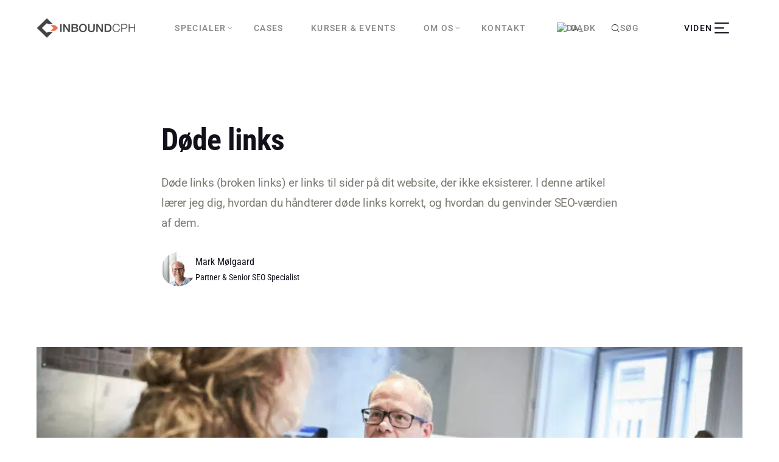

--- FILE ---
content_type: text/html; charset=UTF-8
request_url: https://inboundcph.dk/doede-links/
body_size: 36379
content:
<!DOCTYPE html><html lang="da"><head><script data-no-optimize="1">var litespeed_docref=sessionStorage.getItem("litespeed_docref");litespeed_docref&&(Object.defineProperty(document,"referrer",{get:function(){return litespeed_docref}}),sessionStorage.removeItem("litespeed_docref"));</script> <meta charset="UTF-8"><meta name="viewport" content="width=device-width, initial-scale=1.0, viewport-fit=cover" /><meta name='robots' content='index, follow, max-image-preview:large, max-snippet:-1, max-video-preview:-1' /><title>Døde links | Sådan håndterer du døde links – InboundCPH</title><meta name="description" content="Døde links (broken links) er links til sider på dit website, der ikke eksisterer. Lær hvordan du håndterer døde links korrekt og genvinder værdien her." /><link rel="canonical" href="https://inboundcph.dk/doede-links/" /><meta property="og:locale" content="da_DK" /><meta property="og:type" content="article" /><meta property="og:title" content="Døde links | Sådan håndterer du døde links – InboundCPH" /><meta property="og:description" content="Døde links (broken links) er links til sider på dit website, der ikke eksisterer. Lær hvordan du håndterer døde links korrekt og genvinder værdien her." /><meta property="og:url" content="https://inboundcph.dk/doede-links/" /><meta property="og:site_name" content="InboundCPH" /><meta property="article:publisher" content="https://www.facebook.com/inboundcph" /><meta property="article:published_time" content="2020-04-15T19:52:21+00:00" /><meta property="article:modified_time" content="2024-04-25T09:26:43+00:00" /><meta property="og:image" content="https://inboundcph.dk/wp-content/uploads/2024/06/Og-Image.png" /><meta property="og:image:width" content="1200" /><meta property="og:image:height" content="630" /><meta property="og:image:type" content="image/png" /><meta name="author" content="inboundcphdk" /><meta name="twitter:card" content="summary_large_image" /><meta name="twitter:label1" content="Skrevet af" /><meta name="twitter:data1" content="inboundcphdk" /><meta name="twitter:label2" content="Estimeret læsetid" /><meta name="twitter:data2" content="2 minutter" /> <script type="application/ld+json" class="yoast-schema-graph">{"@context":"https://schema.org","@graph":[{"@type":"Article","@id":"https://inboundcph.dk/sv/dod-vanster/#article","isPartOf":{"@id":"https://inboundcph.dk/sv/dod-vanster/"},"author":{"name":"inboundcphdk","@id":"https://inboundcph.dk/#/schema/person/f7dd023be184b8a4619e4389f521f9b5"},"headline":"Døde links","datePublished":"2020-04-15T19:52:21+00:00","dateModified":"2024-04-25T09:26:43+00:00","mainEntityOfPage":{"@id":"https://inboundcph.dk/sv/dod-vanster/"},"wordCount":437,"commentCount":0,"publisher":{"@id":"https://inboundcph.dk/#organization"},"image":{"@id":"https://inboundcph.dk/sv/dod-vanster/#primaryimage"},"thumbnailUrl":"https://inboundcph.dk/wp-content/uploads/2024/04/blog-outsourcing-af-seo-10.jpg","articleSection":["Linkbuilding"],"inLanguage":"da-DK","potentialAction":[{"@type":"CommentAction","name":"Comment","target":["https://inboundcph.dk/sv/dod-vanster/#respond"]}]},{"@type":"WebPage","@id":"https://inboundcph.dk/sv/dod-vanster/","url":"https://inboundcph.dk/sv/dod-vanster/","name":"Døde links | Sådan håndterer du døde links – InboundCPH","isPartOf":{"@id":"https://inboundcph.dk/#website"},"primaryImageOfPage":{"@id":"https://inboundcph.dk/sv/dod-vanster/#primaryimage"},"image":{"@id":"https://inboundcph.dk/sv/dod-vanster/#primaryimage"},"thumbnailUrl":"https://inboundcph.dk/wp-content/uploads/2024/04/blog-outsourcing-af-seo-10.jpg","datePublished":"2020-04-15T19:52:21+00:00","dateModified":"2024-04-25T09:26:43+00:00","description":"Døde links (broken links) er links til sider på dit website, der ikke eksisterer. Lær hvordan du håndterer døde links korrekt og genvinder værdien her.","breadcrumb":{"@id":"https://inboundcph.dk/sv/dod-vanster/#breadcrumb"},"inLanguage":"da-DK","potentialAction":[{"@type":"ReadAction","target":["https://inboundcph.dk/sv/dod-vanster/"]}]},{"@type":"ImageObject","inLanguage":"da-DK","@id":"https://inboundcph.dk/sv/dod-vanster/#primaryimage","url":"https://inboundcph.dk/wp-content/uploads/2024/04/blog-outsourcing-af-seo-10.jpg","contentUrl":"https://inboundcph.dk/wp-content/uploads/2024/04/blog-outsourcing-af-seo-10.jpg","width":1400,"height":663},{"@type":"BreadcrumbList","@id":"https://inboundcph.dk/sv/dod-vanster/#breadcrumb","itemListElement":[{"@type":"ListItem","position":1,"name":"Home","item":"https://inboundcph.dk/"},{"@type":"ListItem","position":2,"name":"Døde links"}]},{"@type":"WebSite","@id":"https://inboundcph.dk/#website","url":"https://inboundcph.dk/","name":"InboundCPH","description":"Specialister i digital marketing","publisher":{"@id":"https://inboundcph.dk/#organization"},"potentialAction":[{"@type":"SearchAction","target":{"@type":"EntryPoint","urlTemplate":"https://inboundcph.dk/?s={search_term_string}"},"query-input":{"@type":"PropertyValueSpecification","valueRequired":true,"valueName":"search_term_string"}}],"inLanguage":"da-DK"},{"@type":"Organization","@id":"https://inboundcph.dk/#organization","name":"InboundCPH","url":"https://inboundcph.dk/","logo":{"@type":"ImageObject","inLanguage":"da-DK","@id":"https://inboundcph.dk/#/schema/logo/image/","url":"https://inboundcph.dk/wp-content/uploads/2024/04/logo-hvid-med-ikon_20211.png","contentUrl":"https://inboundcph.dk/wp-content/uploads/2024/04/logo-hvid-med-ikon_20211.png","width":550,"height":109,"caption":"InboundCPH"},"image":{"@id":"https://inboundcph.dk/#/schema/logo/image/"},"sameAs":["https://www.facebook.com/inboundcph"]},{"@type":"Person","@id":"https://inboundcph.dk/#/schema/person/f7dd023be184b8a4619e4389f521f9b5","name":"inboundcphdk","sameAs":["https://inboundcph.dk"]}]}</script> <link rel='dns-prefetch' href='//fonts.googleapis.com' /><link rel="alternate" type="application/rss+xml" title="InboundCPH &raquo; Feed" href="https://inboundcph.dk/feed/" /><link rel="alternate" type="application/rss+xml" title="InboundCPH &raquo;-kommentar-feed" href="https://inboundcph.dk/comments/feed/" /><style type="text/css">.brave_popup{display:none}</style><script data-no-optimize="1">var brave_popup_data = {}; var bravepop_emailValidation=false; var brave_popup_videos = {};  var brave_popup_formData = {};var brave_popup_adminUser = false; var brave_popup_pageInfo = {"type":"single","pageID":13826,"singleType":"post"};  var bravepop_emailSuggestions={};</script><link rel="alternate" title="oEmbed (JSON)" type="application/json+oembed" href="https://inboundcph.dk/wp-json/oembed/1.0/embed?url=https%3A%2F%2Finboundcph.dk%2Fdoede-links%2F" /><link rel="alternate" title="oEmbed (XML)" type="text/xml+oembed" href="https://inboundcph.dk/wp-json/oembed/1.0/embed?url=https%3A%2F%2Finboundcph.dk%2Fdoede-links%2F&#038;format=xml" /><style id='wp-img-auto-sizes-contain-inline-css'>img:is([sizes=auto i],[sizes^="auto," i]){contain-intrinsic-size:3000px 1500px}
/*# sourceURL=wp-img-auto-sizes-contain-inline-css */</style><link data-optimized="2" rel="stylesheet" href="https://inboundcph.dk/wp-content/litespeed/css/da721a92e838abe065334ca8c18a5869.css?ver=0d700" /><style id='classic-theme-styles-inline-css'>/*! This file is auto-generated */
.wp-block-button__link{color:#fff;background-color:#32373c;border-radius:9999px;box-shadow:none;text-decoration:none;padding:calc(.667em + 2px) calc(1.333em + 2px);font-size:1.125em}.wp-block-file__button{background:#32373c;color:#fff;text-decoration:none}
/*# sourceURL=/wp-includes/css/classic-themes.min.css */</style><style id='global-styles-inline-css'>:root{--wp--preset--aspect-ratio--square: 1;--wp--preset--aspect-ratio--4-3: 4/3;--wp--preset--aspect-ratio--3-4: 3/4;--wp--preset--aspect-ratio--3-2: 3/2;--wp--preset--aspect-ratio--2-3: 2/3;--wp--preset--aspect-ratio--16-9: 16/9;--wp--preset--aspect-ratio--9-16: 9/16;--wp--preset--color--black: #000000;--wp--preset--color--cyan-bluish-gray: #abb8c3;--wp--preset--color--white: #ffffff;--wp--preset--color--pale-pink: #f78da7;--wp--preset--color--vivid-red: #cf2e2e;--wp--preset--color--luminous-vivid-orange: #ff6900;--wp--preset--color--luminous-vivid-amber: #fcb900;--wp--preset--color--light-green-cyan: #7bdcb5;--wp--preset--color--vivid-green-cyan: #00d084;--wp--preset--color--pale-cyan-blue: #8ed1fc;--wp--preset--color--vivid-cyan-blue: #0693e3;--wp--preset--color--vivid-purple: #9b51e0;--wp--preset--gradient--vivid-cyan-blue-to-vivid-purple: linear-gradient(135deg,rgb(6,147,227) 0%,rgb(155,81,224) 100%);--wp--preset--gradient--light-green-cyan-to-vivid-green-cyan: linear-gradient(135deg,rgb(122,220,180) 0%,rgb(0,208,130) 100%);--wp--preset--gradient--luminous-vivid-amber-to-luminous-vivid-orange: linear-gradient(135deg,rgb(252,185,0) 0%,rgb(255,105,0) 100%);--wp--preset--gradient--luminous-vivid-orange-to-vivid-red: linear-gradient(135deg,rgb(255,105,0) 0%,rgb(207,46,46) 100%);--wp--preset--gradient--very-light-gray-to-cyan-bluish-gray: linear-gradient(135deg,rgb(238,238,238) 0%,rgb(169,184,195) 100%);--wp--preset--gradient--cool-to-warm-spectrum: linear-gradient(135deg,rgb(74,234,220) 0%,rgb(151,120,209) 20%,rgb(207,42,186) 40%,rgb(238,44,130) 60%,rgb(251,105,98) 80%,rgb(254,248,76) 100%);--wp--preset--gradient--blush-light-purple: linear-gradient(135deg,rgb(255,206,236) 0%,rgb(152,150,240) 100%);--wp--preset--gradient--blush-bordeaux: linear-gradient(135deg,rgb(254,205,165) 0%,rgb(254,45,45) 50%,rgb(107,0,62) 100%);--wp--preset--gradient--luminous-dusk: linear-gradient(135deg,rgb(255,203,112) 0%,rgb(199,81,192) 50%,rgb(65,88,208) 100%);--wp--preset--gradient--pale-ocean: linear-gradient(135deg,rgb(255,245,203) 0%,rgb(182,227,212) 50%,rgb(51,167,181) 100%);--wp--preset--gradient--electric-grass: linear-gradient(135deg,rgb(202,248,128) 0%,rgb(113,206,126) 100%);--wp--preset--gradient--midnight: linear-gradient(135deg,rgb(2,3,129) 0%,rgb(40,116,252) 100%);--wp--preset--font-size--small: 13px;--wp--preset--font-size--medium: 20px;--wp--preset--font-size--large: 36px;--wp--preset--font-size--x-large: 42px;--wp--preset--spacing--20: 0.44rem;--wp--preset--spacing--30: 0.67rem;--wp--preset--spacing--40: 1rem;--wp--preset--spacing--50: 1.5rem;--wp--preset--spacing--60: 2.25rem;--wp--preset--spacing--70: 3.38rem;--wp--preset--spacing--80: 5.06rem;--wp--preset--shadow--natural: 6px 6px 9px rgba(0, 0, 0, 0.2);--wp--preset--shadow--deep: 12px 12px 50px rgba(0, 0, 0, 0.4);--wp--preset--shadow--sharp: 6px 6px 0px rgba(0, 0, 0, 0.2);--wp--preset--shadow--outlined: 6px 6px 0px -3px rgb(255, 255, 255), 6px 6px rgb(0, 0, 0);--wp--preset--shadow--crisp: 6px 6px 0px rgb(0, 0, 0);}:where(.is-layout-flex){gap: 0.5em;}:where(.is-layout-grid){gap: 0.5em;}body .is-layout-flex{display: flex;}.is-layout-flex{flex-wrap: wrap;align-items: center;}.is-layout-flex > :is(*, div){margin: 0;}body .is-layout-grid{display: grid;}.is-layout-grid > :is(*, div){margin: 0;}:where(.wp-block-columns.is-layout-flex){gap: 2em;}:where(.wp-block-columns.is-layout-grid){gap: 2em;}:where(.wp-block-post-template.is-layout-flex){gap: 1.25em;}:where(.wp-block-post-template.is-layout-grid){gap: 1.25em;}.has-black-color{color: var(--wp--preset--color--black) !important;}.has-cyan-bluish-gray-color{color: var(--wp--preset--color--cyan-bluish-gray) !important;}.has-white-color{color: var(--wp--preset--color--white) !important;}.has-pale-pink-color{color: var(--wp--preset--color--pale-pink) !important;}.has-vivid-red-color{color: var(--wp--preset--color--vivid-red) !important;}.has-luminous-vivid-orange-color{color: var(--wp--preset--color--luminous-vivid-orange) !important;}.has-luminous-vivid-amber-color{color: var(--wp--preset--color--luminous-vivid-amber) !important;}.has-light-green-cyan-color{color: var(--wp--preset--color--light-green-cyan) !important;}.has-vivid-green-cyan-color{color: var(--wp--preset--color--vivid-green-cyan) !important;}.has-pale-cyan-blue-color{color: var(--wp--preset--color--pale-cyan-blue) !important;}.has-vivid-cyan-blue-color{color: var(--wp--preset--color--vivid-cyan-blue) !important;}.has-vivid-purple-color{color: var(--wp--preset--color--vivid-purple) !important;}.has-black-background-color{background-color: var(--wp--preset--color--black) !important;}.has-cyan-bluish-gray-background-color{background-color: var(--wp--preset--color--cyan-bluish-gray) !important;}.has-white-background-color{background-color: var(--wp--preset--color--white) !important;}.has-pale-pink-background-color{background-color: var(--wp--preset--color--pale-pink) !important;}.has-vivid-red-background-color{background-color: var(--wp--preset--color--vivid-red) !important;}.has-luminous-vivid-orange-background-color{background-color: var(--wp--preset--color--luminous-vivid-orange) !important;}.has-luminous-vivid-amber-background-color{background-color: var(--wp--preset--color--luminous-vivid-amber) !important;}.has-light-green-cyan-background-color{background-color: var(--wp--preset--color--light-green-cyan) !important;}.has-vivid-green-cyan-background-color{background-color: var(--wp--preset--color--vivid-green-cyan) !important;}.has-pale-cyan-blue-background-color{background-color: var(--wp--preset--color--pale-cyan-blue) !important;}.has-vivid-cyan-blue-background-color{background-color: var(--wp--preset--color--vivid-cyan-blue) !important;}.has-vivid-purple-background-color{background-color: var(--wp--preset--color--vivid-purple) !important;}.has-black-border-color{border-color: var(--wp--preset--color--black) !important;}.has-cyan-bluish-gray-border-color{border-color: var(--wp--preset--color--cyan-bluish-gray) !important;}.has-white-border-color{border-color: var(--wp--preset--color--white) !important;}.has-pale-pink-border-color{border-color: var(--wp--preset--color--pale-pink) !important;}.has-vivid-red-border-color{border-color: var(--wp--preset--color--vivid-red) !important;}.has-luminous-vivid-orange-border-color{border-color: var(--wp--preset--color--luminous-vivid-orange) !important;}.has-luminous-vivid-amber-border-color{border-color: var(--wp--preset--color--luminous-vivid-amber) !important;}.has-light-green-cyan-border-color{border-color: var(--wp--preset--color--light-green-cyan) !important;}.has-vivid-green-cyan-border-color{border-color: var(--wp--preset--color--vivid-green-cyan) !important;}.has-pale-cyan-blue-border-color{border-color: var(--wp--preset--color--pale-cyan-blue) !important;}.has-vivid-cyan-blue-border-color{border-color: var(--wp--preset--color--vivid-cyan-blue) !important;}.has-vivid-purple-border-color{border-color: var(--wp--preset--color--vivid-purple) !important;}.has-vivid-cyan-blue-to-vivid-purple-gradient-background{background: var(--wp--preset--gradient--vivid-cyan-blue-to-vivid-purple) !important;}.has-light-green-cyan-to-vivid-green-cyan-gradient-background{background: var(--wp--preset--gradient--light-green-cyan-to-vivid-green-cyan) !important;}.has-luminous-vivid-amber-to-luminous-vivid-orange-gradient-background{background: var(--wp--preset--gradient--luminous-vivid-amber-to-luminous-vivid-orange) !important;}.has-luminous-vivid-orange-to-vivid-red-gradient-background{background: var(--wp--preset--gradient--luminous-vivid-orange-to-vivid-red) !important;}.has-very-light-gray-to-cyan-bluish-gray-gradient-background{background: var(--wp--preset--gradient--very-light-gray-to-cyan-bluish-gray) !important;}.has-cool-to-warm-spectrum-gradient-background{background: var(--wp--preset--gradient--cool-to-warm-spectrum) !important;}.has-blush-light-purple-gradient-background{background: var(--wp--preset--gradient--blush-light-purple) !important;}.has-blush-bordeaux-gradient-background{background: var(--wp--preset--gradient--blush-bordeaux) !important;}.has-luminous-dusk-gradient-background{background: var(--wp--preset--gradient--luminous-dusk) !important;}.has-pale-ocean-gradient-background{background: var(--wp--preset--gradient--pale-ocean) !important;}.has-electric-grass-gradient-background{background: var(--wp--preset--gradient--electric-grass) !important;}.has-midnight-gradient-background{background: var(--wp--preset--gradient--midnight) !important;}.has-small-font-size{font-size: var(--wp--preset--font-size--small) !important;}.has-medium-font-size{font-size: var(--wp--preset--font-size--medium) !important;}.has-large-font-size{font-size: var(--wp--preset--font-size--large) !important;}.has-x-large-font-size{font-size: var(--wp--preset--font-size--x-large) !important;}
:where(.wp-block-post-template.is-layout-flex){gap: 1.25em;}:where(.wp-block-post-template.is-layout-grid){gap: 1.25em;}
:where(.wp-block-term-template.is-layout-flex){gap: 1.25em;}:where(.wp-block-term-template.is-layout-grid){gap: 1.25em;}
:where(.wp-block-columns.is-layout-flex){gap: 2em;}:where(.wp-block-columns.is-layout-grid){gap: 2em;}
:root :where(.wp-block-pullquote){font-size: 1.5em;line-height: 1.6;}
/*# sourceURL=global-styles-inline-css */</style> <script type="litespeed/javascript" data-src="https://inboundcph.dk/wp-includes/js/jquery/jquery.min.js" id="jquery-core-js"></script> <link rel="https://api.w.org/" href="https://inboundcph.dk/wp-json/" /><link rel="alternate" title="JSON" type="application/json" href="https://inboundcph.dk/wp-json/wp/v2/posts/13826" /><link rel='shortlink' href='https://inboundcph.dk/?p=13826' /> <script type="litespeed/javascript">!function(){"use strict";function l(e){for(var t=e,r=0,n=document.cookie.split(";");r<n.length;r++){var o=n[r].split("=");if(o[0].trim()===t)return o[1]}}function s(e){return localStorage.getItem(e)}function u(e){return window[e]}function A(e,t){e=document.querySelector(e);return t?null==e?void 0:e.getAttribute(t):null==e?void 0:e.textContent}var e=window,t=document,r="script",n="dataLayer",o="https://ss.inboundcph.dk",a="",i="CYGndyrqqmi",c="Vzel=aWQ9R1RNLVQ5U0I2Vg%3D%3D&amp;asq=2",g="cookie",v="_sbp",E="",d=!1;try{var d=!!g&&(m=navigator.userAgent,!!(m=new RegExp("Version/([0-9._]+)(.*Mobile)?.*Safari.*").exec(m)))&&16.4<=parseFloat(m[1]),f="stapeUserId"===g,I=d&&!f?function(e,t,r){void 0===t&&(t="");var n={cookie:l,localStorage:s,jsVariable:u,cssSelector:A},t=Array.isArray(t)?t:[t];if(e&&n[e])for(var o=n[e],a=0,i=t;a<i.length;a++){var c=i[a],c=r?o(c,r):o(c);if(c)return c}else console.warn("invalid uid source",e)}(g,v,E):void 0;d=d&&(!!I||f)}catch(e){console.error(e)}var m=e,g=(m[n]=m[n]||[],m[n].push({"gtm.start":(new Date).getTime(),event:"gtm.js"}),t.getElementsByTagName(r)[0]),v=I?"&bi="+encodeURIComponent(I):"",E=t.createElement(r),f=(d&&(i=8<i.length?i.replace(/([a-z]{8}$)/,"kp$1"):"kp"+i),!d&&a?a:o);E.async=!0,E.src=f+"/"+i+".js?"+c+v,null!=(e=g.parentNode)&&e.insertBefore(E,g)}()</script> <link rel="alternate" hreflang="da" href="https://inboundcph.dk/doede-links/"/><link rel="alternate" hreflang="sv" href="https://inboundcph.dk/sv/dod-vanster/"/><link rel="alternate" hreflang="en" href="https://inboundcph.dk/en/dead-links/"/><link rel="alternate" hreflang="x-default" href="https://inboundcph.dk/doede-links/"/><meta name="generator" content="Elementor 3.34.2; features: e_font_icon_svg, additional_custom_breakpoints; settings: css_print_method-external, google_font-enabled, font_display-swap"><style>@media (min-width: 1161px) and (max-width: 1440px) {
    body > .elementor > .elementor-element > .e-con-inner{
        max-width: 1160px;
    }
}
/* Global */
.inbound-text p,
.inbound-text ul{
	margin-bottom: 25px;
}
	
.inbound-text p:last-child{
	margin-bottom: 0;
}
	
.inbound-text p a,
.inbound-text li a {
	font-weight: 700;
	color: #fa6757;
	transition: all .15s ease;
	cursor: pointer;
}
	
.inbound-text p a:hover,
.inbound-text li a:hover{
	color: hsla(6, 94%, 66%, .7);
}
	
.elementor-button.elementor-button-link{
	font-family: "Roboto Condensed", Sans-serif;
}
	
.btn.btn--secondary a .elementor-button-content-wrapper{
	justify-content: flex-start;
}
	
@media only screen and (min-width: 951px){
		.inbound-cta-footer:after{
		content: "";
		position: absolute;
		left: 0;
		top: 0;
		bottom: 0;
		width: 35%;
		background: linear-gradient(90deg, rgba(0, 0, 0, .05) 75%, transparent);
	}
}
	
/* Bottom Menu */
.inbound-bottom-menu.scrolled{
	position: fixed !important;
	top: 0 !important;
	box-shadow: 0 3px 6px rgba(0, 0, 0, .16);
  transition: all .2s ease-in-out, transform .2s ease-in-out, -webkit-transform .2s ease-in-out;
}
	
body.logged-in .inbound-bottom-menu.scrolled{
	top: 32px !important;
}
	
[data-elementor-type="header"].inbound-navigation{
	box-shadow: none !important;
}
	
[data-elementor-type="header"].inbound-navigation #main-menu-section{
	transition: background var(--background-transition,.3s),border var(--border-transition,.3s),box-shadow var(--border-transition,.3s),transform var(--e-con-transform-transition-duration,.4s) !important;
}
	
.inbound-bottom-menu.dark.scrolled{
  transition: all .1s ease-in-out, transform .1s ease-in-out, -webkit-transform .1s ease-in-out;
}
	
.inbound-bottom-menu.scrolled.scrolled--up{
	top: 90px !important;
  transition: all .2s ease-in-out, transform .2s ease-in-out, -webkit-transform .2s ease-in-out;
}
	
body.logged-in .inbound-bottom-menu.scrolled.scrolled--up{
	top: 122px !important;
}
	
.inbound-bottom-menu.scrolled.scrolled--up .e-child{
	border-color: rgba(16,17,26,.1);
}
	
.inbound-bottom-menu a{
	 transition: all 0.3s ease;
}
	
.inbound-bottom-menu a:hover,
.inbound-bottom-menu.dark.scrolled a:hover{
	 color: #10111a !important;
}
	
.inbound-bottom-menu.dark a:hover{
	color: #fff !important;
}
	
.inbound-bottom-menu.dark.scrolled{
	background-color: #fff;
}
	
.inbound-bottom-menu.dark.scrolled a{
	color: rgba(16, 17, 26, .6) !important;
}
	
/* Form */
label{
	width: 100%;
	color: #3a3a3a;
	font-weight: 700;
	line-height: 1.5em;
}
	
input:not([type="submit"]),
textarea,
select{
	padding: 14px 15px;
	border-radius: 4px;
  border: 1px solid #e8e8e8;
	margin: 8px 0 20px;
}
	
input[type="submit"]{
	width: 100%;
	border: 0;
}
	
[data-elementor-type="wp-page"]{
	position: relative;
}
	
.mtt-contact-form label~br {
    display: none;
}
	
.mtt-contact-form .wpcf7-form-control-wrap {
	  display: block;
    position: relative;
}
	
.mtt-contact-form .wpcf7-not-valid-tip {
    font-size: 13px;
    position: absolute;
    top: 0;
    right: 0;
    transform: translateY(-110%);
}
	
.mtt-contact-form input[type=checkbox] {
    visibility: hidden;
    position: absolute;
    margin: 0;
}
	
.mtt-contact-form .wpcf7-list-item {
    margin: 0;
}
	
.mtt-contact-form input[type=checkbox]~span {
    padding-left: 34px;
    cursor: pointer;
}
	
.mtt-contact-form input[type=checkbox]~span:after, .mtt-contact-form input[type=checkbox]~span:before {
    content: "";
    display: block;
    position: absolute;
    border-radius: 2px;
}
	
.mtt-contact-form input[type=checkbox]~span:before {
    width: 23px;
    height: 23px;
    top: 0;
    left: 0;
    border: 1px solid hsla(0, 0%, 44%, .2);
    background: #f8f8f8 !important;
}
	
.mtt-contact-form input[type=checkbox]~span:after {
    width: 13px;
    height: 13px;
    top: 5px;
    left: 5px;
    background: #fa6757;
    transform: scale(.5);
    opacity: 0;
    transition: transform .2s ease, opacity .2s ease, -webkit-transform .2s ease;
}
	
.mtt-contact-form input[type=checkbox]:checked~span:after {
    opacity: 1;
    transform: scale(1);
}
	
/* hubspot forms */
.hubspot-form {
	max-width: 1250px;
	margin: auto;
}

.hubspot-form .panel-layout div .panel-grid-cell:first-child {
	max-width: 440px;
}

.hubspot-form h2 {
	font-size: 2.25rem;
	line-height: 48px;
}

.hubspot-form p {
	color: #10111a;
	font-size: 1rem;
	line-height: 1.75rem;
	font-weight: 400;
}

.hubspot-form .hs-richtext p,
.hubspot-form .legal-consent-container p {
	color: #10111a;
	font-weight: 400;
	font-size: 0.8rem;
	line-height: 1.25rem;
}
	
.hubspot-form .hs-richtext p a{
	color: var( --e-global-color-primary );
}

.hubspot-form .hs-richtext:last-child {
	margin-top: 10px;
}

.hubspot-form .widget-title {
	color: #fa6757;
	font-size: 14px;
	font-family: Roboto, sans-serif;
	font-weight: 500;
	margin-bottom: 20px;
}

.hubspot-form input[type=checkbox] {
	width: unset;
	margin-bottom: unset;
	margin-top: unset;
	margin: 5px 8px 3px 4px;
	appearance: auto;
}

.hubspot-form form span {
	font-family: font-family Roboto, sans-serif;
	font-size: 14px !important;
	font-weight: 700;
	color: #3a3a3a;
}

.hubspot-form form ul {
	list-style-type: none;
	padding-left: 0;
	margin-top: -16px;
}

.hubspot-form form .hs-dependent-field ul {
	margin-top: unset;
}


.hubspot-form form input[type=submit] {
	background-color: #fa6757 !important;
	border: none !important;
	color: #fff !important;
	cursor: pointer;
	border-radius: 0 !important;
	text-transform: uppercase;
	font-size: 16px;
	font-size: 1rem;
	font-weight: 700;
	padding: 14px 24px !important;
	font-family: Roboto, sans-serif !important;
	letter-spacing: 0 !important;
	margin-top: 16px;
}
	
@media only screen and (max-width: 920px){
	.hubspot-form{
		width: 88%;
	}
}
	
/* Case Statistics Slider */
.case-statistics-slider .swiper-pagination-bullet{
	width: 117px !important;
	height: 1px !important;
	margin: 0 !important;
	background: hsla(0, 0%, 100%, .1) !important;
	opacity: 1 !important;
	transition: all 0.3s ease-in-out;
}
	
.case-statistics-slider .swiper-pagination:after,
.case-statistics-slider .swiper-pagination-bullet:before{
	content: "1";
	position: absolute;
	font-size: 24px;
	line-height: 28px;
	letter-spacing: -.02em;
	font-weight: 700;
	font-family: Roboto Condensed, sans-serif;
	color: hsla(0, 0%, 100%, .1);
	top: -14px;
  left: -37px;
	opacity: 0;
}
	
.case-statistics-slider .swiper-pagination-bullet:nth-child(2):before{
	content: "2";
}
	
.case-statistics-slider .swiper-pagination-bullet:last-child:before{
	content: "3";
}
	
.case-statistics-slider .swiper-pagination:after{
	content: "3";
	opacity: 1;
	right: -38px;
  left: unset;
}
	
.case-statistics-slider .swiper-pagination-bullet.swiper-pagination-bullet-active:before{
	opacity: 1;
}
	
.case-statistics-slider .swiper-pagination-bullet.prev_slide,
.case-statistics-slider .swiper-pagination-bullet.swiper-pagination-bullet-active{
	background: #FA6757 !important;
}
	
.case-statistics-slider .elementor-swiper-button-prev{
	transform: scaleX(-1) !important;
}
	
.case-statistics-slider .elementor-swiper-button-prev:after{
	content: "";
	position: absolute;
  top: 18px;
  left: -50px;
	width: 34px;
	height: 1px;
	transform: rotate(-45deg);
	background: #fff;
}
	
.case-statistics-slider .swiper-button-disabled{
	opacity: 1 !important;
}
	
.case-statistics-slider .swiper-button-disabled svg{
	filter: brightness(0) saturate(100%) invert(42%) sepia(5%) saturate(112%) hue-rotate(201deg) brightness(98%) contrast(89%);
}
	
/* Single Event */
.inbound-single-event-information-box-bg {
	bottom: -150px;
}
	
.inboundcph-event-select-container select {
	margin: 0;
	padding: 0;
	background: transparent;
	border: 0;
	font-size: 1rem;
	font-weight: 500;
	font-family: 'Roboto Condensed';
}
	
@media(max-width: 767px){
	.case-statistics-slider .swiper-pagination-bullet{
		width: 90px !important;
	}
	
	.case-statistics-slider .swiper-pagination:after,
	.case-statistics-slider .swiper-pagination-bullet:before{
		font-size: 18px;
	}
	
	.case-statistics-slider .swiper-pagination:after{
		right: -30px;
	}
	
	.case-statistics-slider .swiper-pagination-bullet:before{
		left: -30px;
	}
	
	.case-statistics-slider .elementor-swiper-button-prev:after{
		top: 14px;
    left: -38px;
    width: 27px;
	}
}</style><style>body.dialog-prevent-scroll .elementor-location-header {
		z-index: 99999;
	}
	.hideme{
		display: none;
	}</style><style>.e-con.e-parent:nth-of-type(n+4):not(.e-lazyloaded):not(.e-no-lazyload),
				.e-con.e-parent:nth-of-type(n+4):not(.e-lazyloaded):not(.e-no-lazyload) * {
					background-image: none !important;
				}
				@media screen and (max-height: 1024px) {
					.e-con.e-parent:nth-of-type(n+3):not(.e-lazyloaded):not(.e-no-lazyload),
					.e-con.e-parent:nth-of-type(n+3):not(.e-lazyloaded):not(.e-no-lazyload) * {
						background-image: none !important;
					}
				}
				@media screen and (max-height: 640px) {
					.e-con.e-parent:nth-of-type(n+2):not(.e-lazyloaded):not(.e-no-lazyload),
					.e-con.e-parent:nth-of-type(n+2):not(.e-lazyloaded):not(.e-no-lazyload) * {
						background-image: none !important;
					}
				}</style> <script id="CookieConsent" type="litespeed/javascript" data-src="https://policy.app.cookieinformation.com/uc.js" data-culture="DA" data-gcm-version="2.0"></script><link rel="icon" href="https://inboundcph.dk/wp-content/uploads/2024/04/cropped-favicon-new-150x150.png" sizes="32x32" /><link rel="icon" href="https://inboundcph.dk/wp-content/uploads/2024/04/cropped-favicon-new-300x300.png" sizes="192x192" /><link rel="apple-touch-icon" href="https://inboundcph.dk/wp-content/uploads/2024/04/cropped-favicon-new-300x300.png" /><meta name="msapplication-TileImage" content="https://inboundcph.dk/wp-content/uploads/2024/04/cropped-favicon-new-300x300.png" /></head><body class="wp-singular post-template-default single single-post postid-13826 single-format-standard wp-custom-logo wp-theme-inboundcph translatepress-da_DK inboundcph page-doede-links jet-engine-optimized-dom elementor-default elementor-template-full-width elementor-kit-5 elementor-page-18375 inboundcph-sp-has-footer-contact"><header data-elementor-type="header" data-elementor-id="14525" class="elementor elementor-14525 elementor-location-header" data-elementor-post-type="elementor_library"><div class="elementor-element elementor-element-9674bcd e-flex e-con-boxed e-con e-parent" data-id="9674bcd" data-element_type="container" id="header-search-section" data-settings="{&quot;background_background&quot;:&quot;classic&quot;}"><div class="e-con-inner"><div class="elementor-element elementor-element-86b2cf8 elementor-search-form--skin-minimal elementor-widget__width-inherit elementor-widget-mobile__width-initial elementor-widget elementor-widget-search-form" data-id="86b2cf8" data-element_type="widget" data-settings="{&quot;skin&quot;:&quot;minimal&quot;}" data-widget_type="search-form.default">
<search role="search"><form class="elementor-search-form" action="https://inboundcph.dk" method="get"><div class="elementor-search-form__container">
<label class="elementor-screen-only" for="elementor-search-form-86b2cf8">Søg</label><div class="elementor-search-form__icon"><div class="e-font-icon-svg-container"><svg aria-hidden="true" class="e-font-icon-svg e-fas-search" viewBox="0 0 512 512" xmlns="http://www.w3.org/2000/svg"><path d="M505 442.7L405.3 343c-4.5-4.5-10.6-7-17-7H372c27.6-35.3 44-79.7 44-128C416 93.1 322.9 0 208 0S0 93.1 0 208s93.1 208 208 208c48.3 0 92.7-16.4 128-44v16.3c0 6.4 2.5 12.5 7 17l99.7 99.7c9.4 9.4 24.6 9.4 33.9 0l28.3-28.3c9.4-9.4 9.4-24.6.1-34zM208 336c-70.7 0-128-57.2-128-128 0-70.7 57.2-128 128-128 70.7 0 128 57.2 128 128 0 70.7-57.2 128-128 128z"></path></svg></div>							<span class="elementor-screen-only">Søg</span></div>
<input id="elementor-search-form-86b2cf8" placeholder="Søg..." class="elementor-search-form__input" type="search" name="s" value=""></div></form>
</search></div><div class="elementor-element elementor-element-1871371 elementor-view-default elementor-widget elementor-widget-icon" data-id="1871371" data-element_type="widget" id="header-search-close" data-widget_type="icon.default"><div class="elementor-icon-wrapper">
<a class="elementor-icon" href="#">
<svg aria-hidden="true" class="e-font-icon-svg e-fas-times" viewBox="0 0 352 512" xmlns="http://www.w3.org/2000/svg"><path d="M242.72 256l100.07-100.07c12.28-12.28 12.28-32.19 0-44.48l-22.24-22.24c-12.28-12.28-32.19-12.28-44.48 0L176 189.28 75.93 89.21c-12.28-12.28-32.19-12.28-44.48 0L9.21 111.45c-12.28 12.28-12.28 32.19 0 44.48L109.28 256 9.21 356.07c-12.28 12.28-12.28 32.19 0 44.48l22.24 22.24c12.28 12.28 32.2 12.28 44.48 0L176 322.72l100.07 100.07c12.28 12.28 32.2 12.28 44.48 0l22.24-22.24c12.28-12.28 12.28-32.19 0-44.48L242.72 256z"></path></svg>			</a></div></div></div></div><div class="elementor-element elementor-element-f5f86e7 main-menu-section-grey e-flex e-con-boxed e-con e-parent" data-id="f5f86e7" data-element_type="container" id="main-menu-section" data-settings="{&quot;background_background&quot;:&quot;classic&quot;}"><div class="e-con-inner"><div class="elementor-element elementor-element-e9e5d3a e-con-full e-flex e-con e-child" data-id="e9e5d3a" data-element_type="container"><div class="elementor-element elementor-element-6ae8bda elementor-hidden-tablet elementor-hidden-mobile header-logo-menu-open elementor-widget elementor-widget-image" data-id="6ae8bda" data-element_type="widget" data-widget_type="image.default">
<a href="/">
<img data-lazyloaded="1" src="[data-uri]" width="300" height="59" data-src="https://inboundcph.dk/wp-content/uploads/2024/04/logo-hvid-med-ikon_20211-new-300x59.png.webp" class="attachment-medium size-medium wp-image-14528" alt="" data-srcset="https://inboundcph.dk/wp-content/uploads/2024/04/logo-hvid-med-ikon_20211-new-300x59.png.webp 300w, https://inboundcph.dk/wp-content/uploads/2024/04/logo-hvid-med-ikon_20211-new-18x4.png.webp 18w, https://inboundcph.dk/wp-content/uploads/2024/04/logo-hvid-med-ikon_20211-new.png 550w" data-sizes="(max-width: 300px) 100vw, 300px" />								</a></div><div class="elementor-element elementor-element-d5ceee1 elementor-hidden-tablet elementor-hidden-mobile elementor-hidden-tablet_extra elementor-widget elementor-widget-image" data-id="d5ceee1" data-element_type="widget" id="header-logo-whtie" data-widget_type="image.default">
<a href="/">
<img data-lazyloaded="1" src="[data-uri]" width="300" height="59" data-src="https://inboundcph.dk/wp-content/uploads/2024/04/logo-dark-med-ikon_20211-new-300x59.png.webp" class="attachment-medium size-medium wp-image-14526" alt="" data-srcset="https://inboundcph.dk/wp-content/uploads/2024/04/logo-dark-med-ikon_20211-new-300x59.png.webp 300w, https://inboundcph.dk/wp-content/uploads/2024/04/logo-dark-med-ikon_20211-new-18x4.png.webp 18w, https://inboundcph.dk/wp-content/uploads/2024/04/logo-dark-med-ikon_20211-new.png 550w" data-sizes="(max-width: 300px) 100vw, 300px" />								</a></div><div class="elementor-element elementor-element-aca546c elementor-hidden-desktop elementor-widget elementor-widget-image" data-id="aca546c" data-element_type="widget" id="header-logo-blackX" data-widget_type="image.default">
<a href="/">
<img data-lazyloaded="1" src="[data-uri]" width="300" height="59" data-src="https://inboundcph.dk/wp-content/uploads/2024/04/logo-dark-med-ikon_20211-new-300x59.png.webp" class="attachment-medium size-medium wp-image-14526" alt="" data-srcset="https://inboundcph.dk/wp-content/uploads/2024/04/logo-dark-med-ikon_20211-new-300x59.png.webp 300w, https://inboundcph.dk/wp-content/uploads/2024/04/logo-dark-med-ikon_20211-new-18x4.png.webp 18w, https://inboundcph.dk/wp-content/uploads/2024/04/logo-dark-med-ikon_20211-new.png 550w" data-sizes="(max-width: 300px) 100vw, 300px" />								</a></div></div><div class="elementor-element elementor-element-5987168 e-con-full elementor-hidden-tablet elementor-hidden-mobile e-flex e-con e-child" data-id="5987168" data-element_type="container"><div class="elementor-element elementor-element-47db286 elementor-nav-menu__align-center elementor-hidden-tablet elementor-hidden-mobile elementor-hidden-tablet_extra elementor-nav-menu--dropdown-tablet elementor-nav-menu__text-align-aside elementor-nav-menu--toggle elementor-nav-menu--burger elementor-widget elementor-widget-nav-menu" data-id="47db286" data-element_type="widget" id="main-menu" data-settings="{&quot;submenu_icon&quot;:{&quot;value&quot;:&quot;&lt;i aria-hidden=\&quot;true\&quot; class=\&quot;\&quot;&gt;&lt;\/i&gt;&quot;,&quot;library&quot;:&quot;&quot;},&quot;layout&quot;:&quot;horizontal&quot;,&quot;toggle&quot;:&quot;burger&quot;}" data-widget_type="nav-menu.default"><nav aria-label="Menu" class="elementor-nav-menu--main elementor-nav-menu__container elementor-nav-menu--layout-horizontal e--pointer-none"><ul id="menu-1-47db286" class="elementor-nav-menu"><li class="menu-item menu-item-type-custom menu-item-object-custom menu-item-has-children menu-item-11995"><a href="#" class="elementor-item elementor-item-anchor">Specialer</a><ul class="sub-menu elementor-nav-menu--dropdown"><li class="menu-item menu-item-type-post_type menu-item-object-page menu-item-11996"><a href="https://inboundcph.dk/specialer/seo/" class="elementor-sub-item">SEO</a></li><li class="menu-item menu-item-type-post_type menu-item-object-page menu-item-11998"><a href="https://inboundcph.dk/specialer/google-ads/" class="elementor-sub-item">Google Ads</a></li><li class="menu-item menu-item-type-post_type menu-item-object-page menu-item-11999"><a href="https://inboundcph.dk/specialer/sociale-medier/" class="elementor-sub-item">Social Medier</a></li><li class="menu-item menu-item-type-post_type menu-item-object-page menu-item-11997"><a href="https://inboundcph.dk/specialer/data-og-insights/" class="elementor-sub-item">Data &amp; Insights</a></li><li class="menu-item menu-item-type-post_type menu-item-object-page menu-item-12003"><a href="https://inboundcph.dk/specialer/b2b-leadengine/" class="elementor-sub-item">LeadEngine Framework</a></li><li class="menu-item menu-item-type-post_type menu-item-object-page menu-item-12004"><a href="https://inboundcph.dk/specialer/ai/" class="elementor-sub-item">AI-rådgivning &#038; implementering</a></li><li class="menu-item menu-item-type-post_type menu-item-object-page menu-item-19059"><a href="https://inboundcph.dk/specialer/raadgivning/" class="elementor-sub-item">Strategisk rådgivning</a></li><li class="menu-item menu-item-type-post_type menu-item-object-page menu-item-19058"><a href="https://inboundcph.dk/specialer/uddannelse/" class="elementor-sub-item">Uddannelse</a></li></ul></li><li class="menu-item menu-item-type-custom menu-item-object-custom menu-item-19281"><a href="/cases/" class="elementor-item">Cases</a></li><li class="menu-item menu-item-type-post_type menu-item-object-page menu-item-12012"><a href="https://inboundcph.dk/events/" class="elementor-item">Kurser &#038; Events</a></li><li class="menu-item menu-item-type-post_type menu-item-object-page menu-item-has-children menu-item-12013"><a href="https://inboundcph.dk/om-os/" class="elementor-item">Om os</a><ul class="sub-menu elementor-nav-menu--dropdown"><li class="menu-item menu-item-type-post_type menu-item-object-page menu-item-12014"><a href="https://inboundcph.dk/om-os/" class="elementor-sub-item">Om os</a></li><li class="menu-item menu-item-type-post_type menu-item-object-page menu-item-12015"><a href="https://inboundcph.dk/om-os/medarbejdere/" class="elementor-sub-item">Medarbejdere</a></li><li class="menu-item menu-item-type-post_type menu-item-object-page menu-item-12016"><a href="https://inboundcph.dk/om-os/karriere/" class="elementor-sub-item">Karriere</a></li></ul></li><li class="menu-item menu-item-type-post_type menu-item-object-page menu-item-12020"><a href="https://inboundcph.dk/kontakt/" class="elementor-item">Kontakt</a></li><li class="trp-language-switcher-container menu-item menu-item-type-post_type menu-item-object-language_switcher menu-item-has-children current-language-menu-item menu-item-19472"><a href="https://inboundcph.dk/doede-links/" class="elementor-item"><span data-no-translation><img data-lazyloaded="1" src="[data-uri]" class="trp-flag-image" data-src="https://inboundcph.dk/wp-content/plugins/translatepress-multilingual/assets/images/flags/da_DK.png" width="18" height="12" alt="da_DK" title="Dansk"><span class="trp-ls-language-name">DA</span></span></a><ul class="sub-menu elementor-nav-menu--dropdown"><li class="trp-language-switcher-container menu-item menu-item-type-post_type menu-item-object-language_switcher menu-item-19478"><a href="https://inboundcph.dk/en/dead-links/" class="elementor-sub-item"><span data-no-translation><img data-lazyloaded="1" src="[data-uri]" loading="lazy" class="trp-flag-image" data-src="https://inboundcph.dk/wp-content/plugins/translatepress-multilingual/assets/images/flags/en_US.png" width="18" height="12" alt="en_US" title="English"><span class="trp-ls-language-name">EN</span></span></a></li><li class="trp-language-switcher-container menu-item menu-item-type-post_type menu-item-object-language_switcher menu-item-19479"><a href="https://inboundcph.dk/sv/dod-vanster/" class="elementor-sub-item"><span data-no-translation><img data-lazyloaded="1" src="[data-uri]" loading="lazy" class="trp-flag-image" data-src="https://inboundcph.dk/wp-content/plugins/translatepress-multilingual/assets/images/flags/sv_SE.png" width="18" height="12" alt="sv_SE" title="Svenska"><span class="trp-ls-language-name">SV</span></span></a></li></ul></li><li class="main-menu-search menu-item menu-item-type-custom menu-item-object-custom menu-item-12039"><a href="#" class="elementor-item elementor-item-anchor"><span>Søg</span></a></li></ul></nav><div class="elementor-menu-toggle" role="button" tabindex="0" aria-label="Menuskift" aria-expanded="false">
<svg aria-hidden="true" role="presentation" class="elementor-menu-toggle__icon--open e-font-icon-svg e-eicon-menu-bar" viewBox="0 0 1000 1000" xmlns="http://www.w3.org/2000/svg"><path d="M104 333H896C929 333 958 304 958 271S929 208 896 208H104C71 208 42 237 42 271S71 333 104 333ZM104 583H896C929 583 958 554 958 521S929 458 896 458H104C71 458 42 487 42 521S71 583 104 583ZM104 833H896C929 833 958 804 958 771S929 708 896 708H104C71 708 42 737 42 771S71 833 104 833Z"></path></svg><svg aria-hidden="true" role="presentation" class="elementor-menu-toggle__icon--close e-font-icon-svg e-eicon-close" viewBox="0 0 1000 1000" xmlns="http://www.w3.org/2000/svg"><path d="M742 167L500 408 258 167C246 154 233 150 217 150 196 150 179 158 167 167 154 179 150 196 150 212 150 229 154 242 171 254L408 500 167 742C138 771 138 800 167 829 196 858 225 858 254 829L496 587 738 829C750 842 767 846 783 846 800 846 817 842 829 829 842 817 846 804 846 783 846 767 842 750 829 737L588 500 833 258C863 229 863 200 833 171 804 137 775 137 742 167Z"></path></svg></div><nav class="elementor-nav-menu--dropdown elementor-nav-menu__container" aria-hidden="true"><ul id="menu-2-47db286" class="elementor-nav-menu"><li class="menu-item menu-item-type-custom menu-item-object-custom menu-item-has-children menu-item-11995"><a href="#" class="elementor-item elementor-item-anchor" tabindex="-1">Specialer</a><ul class="sub-menu elementor-nav-menu--dropdown"><li class="menu-item menu-item-type-post_type menu-item-object-page menu-item-11996"><a href="https://inboundcph.dk/specialer/seo/" class="elementor-sub-item" tabindex="-1">SEO</a></li><li class="menu-item menu-item-type-post_type menu-item-object-page menu-item-11998"><a href="https://inboundcph.dk/specialer/google-ads/" class="elementor-sub-item" tabindex="-1">Google Ads</a></li><li class="menu-item menu-item-type-post_type menu-item-object-page menu-item-11999"><a href="https://inboundcph.dk/specialer/sociale-medier/" class="elementor-sub-item" tabindex="-1">Social Medier</a></li><li class="menu-item menu-item-type-post_type menu-item-object-page menu-item-11997"><a href="https://inboundcph.dk/specialer/data-og-insights/" class="elementor-sub-item" tabindex="-1">Data &amp; Insights</a></li><li class="menu-item menu-item-type-post_type menu-item-object-page menu-item-12003"><a href="https://inboundcph.dk/specialer/b2b-leadengine/" class="elementor-sub-item" tabindex="-1">LeadEngine Framework</a></li><li class="menu-item menu-item-type-post_type menu-item-object-page menu-item-12004"><a href="https://inboundcph.dk/specialer/ai/" class="elementor-sub-item" tabindex="-1">AI-rådgivning &#038; implementering</a></li><li class="menu-item menu-item-type-post_type menu-item-object-page menu-item-19059"><a href="https://inboundcph.dk/specialer/raadgivning/" class="elementor-sub-item" tabindex="-1">Strategisk rådgivning</a></li><li class="menu-item menu-item-type-post_type menu-item-object-page menu-item-19058"><a href="https://inboundcph.dk/specialer/uddannelse/" class="elementor-sub-item" tabindex="-1">Uddannelse</a></li></ul></li><li class="menu-item menu-item-type-custom menu-item-object-custom menu-item-19281"><a href="/cases/" class="elementor-item" tabindex="-1">Cases</a></li><li class="menu-item menu-item-type-post_type menu-item-object-page menu-item-12012"><a href="https://inboundcph.dk/events/" class="elementor-item" tabindex="-1">Kurser &#038; Events</a></li><li class="menu-item menu-item-type-post_type menu-item-object-page menu-item-has-children menu-item-12013"><a href="https://inboundcph.dk/om-os/" class="elementor-item" tabindex="-1">Om os</a><ul class="sub-menu elementor-nav-menu--dropdown"><li class="menu-item menu-item-type-post_type menu-item-object-page menu-item-12014"><a href="https://inboundcph.dk/om-os/" class="elementor-sub-item" tabindex="-1">Om os</a></li><li class="menu-item menu-item-type-post_type menu-item-object-page menu-item-12015"><a href="https://inboundcph.dk/om-os/medarbejdere/" class="elementor-sub-item" tabindex="-1">Medarbejdere</a></li><li class="menu-item menu-item-type-post_type menu-item-object-page menu-item-12016"><a href="https://inboundcph.dk/om-os/karriere/" class="elementor-sub-item" tabindex="-1">Karriere</a></li></ul></li><li class="menu-item menu-item-type-post_type menu-item-object-page menu-item-12020"><a href="https://inboundcph.dk/kontakt/" class="elementor-item" tabindex="-1">Kontakt</a></li><li class="trp-language-switcher-container menu-item menu-item-type-post_type menu-item-object-language_switcher menu-item-has-children current-language-menu-item menu-item-19472"><a href="https://inboundcph.dk/doede-links/" class="elementor-item" tabindex="-1"><span data-no-translation><img data-lazyloaded="1" src="[data-uri]" class="trp-flag-image" data-src="https://inboundcph.dk/wp-content/plugins/translatepress-multilingual/assets/images/flags/da_DK.png" width="18" height="12" alt="da_DK" title="Dansk"><span class="trp-ls-language-name">DA</span></span></a><ul class="sub-menu elementor-nav-menu--dropdown"><li class="trp-language-switcher-container menu-item menu-item-type-post_type menu-item-object-language_switcher menu-item-19478"><a href="https://inboundcph.dk/en/dead-links/" class="elementor-sub-item" tabindex="-1"><span data-no-translation><img data-lazyloaded="1" src="[data-uri]" loading="lazy" class="trp-flag-image" data-src="https://inboundcph.dk/wp-content/plugins/translatepress-multilingual/assets/images/flags/en_US.png" width="18" height="12" alt="en_US" title="English"><span class="trp-ls-language-name">EN</span></span></a></li><li class="trp-language-switcher-container menu-item menu-item-type-post_type menu-item-object-language_switcher menu-item-19479"><a href="https://inboundcph.dk/sv/dod-vanster/" class="elementor-sub-item" tabindex="-1"><span data-no-translation><img data-lazyloaded="1" src="[data-uri]" loading="lazy" class="trp-flag-image" data-src="https://inboundcph.dk/wp-content/plugins/translatepress-multilingual/assets/images/flags/sv_SE.png" width="18" height="12" alt="sv_SE" title="Svenska"><span class="trp-ls-language-name">SV</span></span></a></li></ul></li><li class="main-menu-search menu-item menu-item-type-custom menu-item-object-custom menu-item-12039"><a href="#" class="elementor-item elementor-item-anchor" tabindex="-1"><span>Søg</span></a></li></ul></nav></div></div><div class="elementor-element elementor-element-6787bda e-con-full e-flex e-con e-child" data-id="6787bda" data-element_type="container"><div class="elementor-element elementor-element-89d7bd1 elementor-widget elementor-widget-html" data-id="89d7bd1" data-element_type="widget" id="secondary-menu-toggle" data-widget_type="html.default"><div class="btn-secondary-menu-toggle">
<span>Viden</span><div class="btn-secondary-menu-toggle__lines" data-before="Luk menu"><div class="line"></div><div class="line"></div><div class="line"></div></div></div></div></div></div></div><div class="elementor-element elementor-element-19eee9e secondary-menu-section elementor-hidden-tablet elementor-hidden-mobile elementor-hidden-tablet_extra e-flex e-con-boxed e-con e-parent" data-id="19eee9e" data-element_type="container" id="secondary-menu-section" data-settings="{&quot;background_background&quot;:&quot;classic&quot;}"><div class="e-con-inner"><div class="elementor-element elementor-element-4a75e24 secondary-menu-section-menu-wrapper e-flex e-con-boxed e-con e-child" data-id="4a75e24" data-element_type="container"><div class="e-con-inner"><div class="elementor-element elementor-element-2a0980f elementor-nav-menu--dropdown-tablet elementor-nav-menu__text-align-aside elementor-nav-menu--toggle elementor-nav-menu--burger elementor-widget elementor-widget-nav-menu" data-id="2a0980f" data-element_type="widget" id="secondary-menu" data-settings="{&quot;layout&quot;:&quot;vertical&quot;,&quot;submenu_icon&quot;:{&quot;value&quot;:&quot;&lt;i aria-hidden=\&quot;true\&quot; class=\&quot;\&quot;&gt;&lt;\/i&gt;&quot;,&quot;library&quot;:&quot;&quot;},&quot;toggle&quot;:&quot;burger&quot;}" data-widget_type="nav-menu.default"><nav aria-label="Menu" class="elementor-nav-menu--main elementor-nav-menu__container elementor-nav-menu--layout-vertical e--pointer-none"><ul id="menu-1-2a0980f" class="elementor-nav-menu sm-vertical"><li class="menu-item menu-item-type-post_type menu-item-object-page menu-item-19060"><a href="https://inboundcph.dk/vidensbank/guides/" class="elementor-item">Guides</a></li><li class="menu-item menu-item-type-post_type menu-item-object-page menu-item-12034"><a href="https://inboundcph.dk/podcasts/" class="elementor-item">Podcast</a></li><li class="menu-item menu-item-type-post_type menu-item-object-page menu-item-19063"><a href="https://inboundcph.dk/vaerktoejer/" class="elementor-item">Værktøjer</a></li><li class="menu-item menu-item-type-post_type menu-item-object-page menu-item-19065"><a href="https://inboundcph.dk/giveaways/seo-bog/" class="elementor-item">SEO-bog</a></li><li class="menu-item menu-item-type-post_type menu-item-object-page menu-item-19066"><a href="https://inboundcph.dk/vidensbank/" class="elementor-item">Vidensbank</a></li></ul></nav><div class="elementor-menu-toggle" role="button" tabindex="0" aria-label="Menuskift" aria-expanded="false">
<svg aria-hidden="true" role="presentation" class="elementor-menu-toggle__icon--open e-font-icon-svg e-eicon-menu-bar" viewBox="0 0 1000 1000" xmlns="http://www.w3.org/2000/svg"><path d="M104 333H896C929 333 958 304 958 271S929 208 896 208H104C71 208 42 237 42 271S71 333 104 333ZM104 583H896C929 583 958 554 958 521S929 458 896 458H104C71 458 42 487 42 521S71 583 104 583ZM104 833H896C929 833 958 804 958 771S929 708 896 708H104C71 708 42 737 42 771S71 833 104 833Z"></path></svg><svg aria-hidden="true" role="presentation" class="elementor-menu-toggle__icon--close e-font-icon-svg e-eicon-close" viewBox="0 0 1000 1000" xmlns="http://www.w3.org/2000/svg"><path d="M742 167L500 408 258 167C246 154 233 150 217 150 196 150 179 158 167 167 154 179 150 196 150 212 150 229 154 242 171 254L408 500 167 742C138 771 138 800 167 829 196 858 225 858 254 829L496 587 738 829C750 842 767 846 783 846 800 846 817 842 829 829 842 817 846 804 846 783 846 767 842 750 829 737L588 500 833 258C863 229 863 200 833 171 804 137 775 137 742 167Z"></path></svg></div><nav class="elementor-nav-menu--dropdown elementor-nav-menu__container" aria-hidden="true"><ul id="menu-2-2a0980f" class="elementor-nav-menu sm-vertical"><li class="menu-item menu-item-type-post_type menu-item-object-page menu-item-19060"><a href="https://inboundcph.dk/vidensbank/guides/" class="elementor-item" tabindex="-1">Guides</a></li><li class="menu-item menu-item-type-post_type menu-item-object-page menu-item-12034"><a href="https://inboundcph.dk/podcasts/" class="elementor-item" tabindex="-1">Podcast</a></li><li class="menu-item menu-item-type-post_type menu-item-object-page menu-item-19063"><a href="https://inboundcph.dk/vaerktoejer/" class="elementor-item" tabindex="-1">Værktøjer</a></li><li class="menu-item menu-item-type-post_type menu-item-object-page menu-item-19065"><a href="https://inboundcph.dk/giveaways/seo-bog/" class="elementor-item" tabindex="-1">SEO-bog</a></li><li class="menu-item menu-item-type-post_type menu-item-object-page menu-item-19066"><a href="https://inboundcph.dk/vidensbank/" class="elementor-item" tabindex="-1">Vidensbank</a></li></ul></nav></div></div></div><div class="elementor-element elementor-element-331e376 e-flex e-con-boxed e-con e-child" data-id="331e376" data-element_type="container"><div class="e-con-inner"><div class="elementor-element elementor-element-9e7a8bc e-grid-align-left elementor-shape-rounded elementor-grid-0 elementor-widget elementor-widget-social-icons" data-id="9e7a8bc" data-element_type="widget" data-widget_type="social-icons.default"><div class="elementor-social-icons-wrapper elementor-grid" role="list">
<span class="elementor-grid-item" role="listitem">
<a class="elementor-icon elementor-social-icon elementor-social-icon-linkedin-in elementor-repeater-item-9dc1fb5" href="https://www.linkedin.com/company/inbound-cph" target="_blank">
<span class="elementor-screen-only">Linkedin-in</span>
<svg aria-hidden="true" class="e-font-icon-svg e-fab-linkedin-in" viewBox="0 0 448 512" xmlns="http://www.w3.org/2000/svg"><path d="M100.28 448H7.4V148.9h92.88zM53.79 108.1C24.09 108.1 0 83.5 0 53.8a53.79 53.79 0 0 1 107.58 0c0 29.7-24.1 54.3-53.79 54.3zM447.9 448h-92.68V302.4c0-34.7-.7-79.2-48.29-79.2-48.29 0-55.69 37.7-55.69 76.7V448h-92.78V148.9h89.08v40.8h1.3c12.4-23.5 42.69-48.3 87.88-48.3 94 0 111.28 61.9 111.28 142.3V448z"></path></svg>					</a>
</span>
<span class="elementor-grid-item" role="listitem">
<a class="elementor-icon elementor-social-icon elementor-social-icon-facebook-f elementor-repeater-item-a94ada0" href="https://www.facebook.com/inboundcph" target="_blank">
<span class="elementor-screen-only">Facebook-f</span>
<svg aria-hidden="true" class="e-font-icon-svg e-fab-facebook-f" viewBox="0 0 320 512" xmlns="http://www.w3.org/2000/svg"><path d="M279.14 288l14.22-92.66h-88.91v-60.13c0-25.35 12.42-50.06 52.24-50.06h40.42V6.26S260.43 0 225.36 0c-73.22 0-121.08 44.38-121.08 124.72v70.62H22.89V288h81.39v224h100.17V288z"></path></svg>					</a>
</span></div></div></div></div></div></div><div class="elementor-element elementor-element-6a1a980 elementor-hidden-desktop e-flex e-con-boxed e-con e-parent" data-id="6a1a980" data-element_type="container" id="main-menu-mobile-section" data-settings="{&quot;background_background&quot;:&quot;classic&quot;}"><div class="e-con-inner"><div class="elementor-element elementor-element-2795d46 elementor-nav-menu--dropdown-none elementor-widget elementor-widget-nav-menu" data-id="2795d46" data-element_type="widget" id="main-menu-mobile" data-settings="{&quot;layout&quot;:&quot;vertical&quot;,&quot;submenu_icon&quot;:{&quot;value&quot;:&quot;&lt;i aria-hidden=\&quot;true\&quot; class=\&quot;\&quot;&gt;&lt;\/i&gt;&quot;,&quot;library&quot;:&quot;&quot;}}" data-widget_type="nav-menu.default"><nav aria-label="Menu" class="elementor-nav-menu--main elementor-nav-menu__container elementor-nav-menu--layout-vertical e--pointer-none"><ul id="menu-1-2795d46" class="elementor-nav-menu sm-vertical"><li class="menu-item menu-item-type-custom menu-item-object-custom menu-item-has-children menu-item-12065"><a href="#" class="elementor-item elementor-item-anchor">Specialer</a><ul class="sub-menu elementor-nav-menu--dropdown"><li class="menu-item menu-item-type-post_type menu-item-object-page menu-item-12066"><a href="https://inboundcph.dk/specialer/seo/" class="elementor-sub-item">SEO</a></li><li class="menu-item menu-item-type-post_type menu-item-object-page menu-item-12067"><a href="https://inboundcph.dk/specialer/google-ads/" class="elementor-sub-item">Google Ads</a></li><li class="menu-item menu-item-type-post_type menu-item-object-page menu-item-12068"><a href="https://inboundcph.dk/specialer/sociale-medier/" class="elementor-sub-item">Social Medier</a></li><li class="menu-item menu-item-type-post_type menu-item-object-page menu-item-12069"><a href="https://inboundcph.dk/specialer/data-og-insights/" class="elementor-sub-item">Data &amp; Insights</a></li><li class="menu-item menu-item-type-post_type menu-item-object-page menu-item-12070"><a href="https://inboundcph.dk/specialer/b2b-leadengine/" class="elementor-sub-item">LeadEngine Framework</a></li><li class="menu-item menu-item-type-post_type menu-item-object-page menu-item-12071"><a href="https://inboundcph.dk/specialer/ai/" class="elementor-sub-item">AI-rådgivning &#038; implementering</a></li><li class="menu-item menu-item-type-post_type menu-item-object-page menu-item-18598"><a href="https://inboundcph.dk/specialer/raadgivning/" class="elementor-sub-item">Strategisk rådgivning</a></li><li class="menu-item menu-item-type-post_type menu-item-object-page menu-item-18591"><a href="https://inboundcph.dk/specialer/uddannelse/" class="elementor-sub-item">Uddannelse</a></li></ul></li><li class="menu-item menu-item-type-post_type menu-item-object-page menu-item-12074"><a href="https://inboundcph.dk/cases/" class="elementor-item">Cases</a></li><li class="menu-item menu-item-type-post_type menu-item-object-page menu-item-12075"><a href="https://inboundcph.dk/events/" class="elementor-item">Kurser &#038; Events</a></li><li class="menu-item menu-item-type-post_type menu-item-object-page menu-item-has-children menu-item-12076"><a href="https://inboundcph.dk/om-os/" class="elementor-item">Om os</a><ul class="sub-menu elementor-nav-menu--dropdown"><li class="menu-item menu-item-type-post_type menu-item-object-page menu-item-12077"><a href="https://inboundcph.dk/om-os/" class="elementor-sub-item">Om os</a></li><li class="menu-item menu-item-type-post_type menu-item-object-page menu-item-12078"><a href="https://inboundcph.dk/om-os/medarbejdere/" class="elementor-sub-item">Medarbejdere</a></li><li class="menu-item menu-item-type-post_type menu-item-object-page menu-item-12079"><a href="https://inboundcph.dk/om-os/karriere/" class="elementor-sub-item">Karriere</a></li></ul></li><li class="menu-item menu-item-type-post_type menu-item-object-page menu-item-12080"><a href="https://inboundcph.dk/kontakt/" class="elementor-item">Kontakt</a></li><li class="trp-language-switcher-container menu-item menu-item-type-post_type menu-item-object-language_switcher current-language-menu-item menu-item-19161"><a href="https://inboundcph.dk/doede-links/" class="elementor-item"><span data-no-translation><img data-lazyloaded="1" src="[data-uri]" class="trp-flag-image" data-src="https://inboundcph.dk/wp-content/plugins/translatepress-multilingual/assets/images/flags/da_DK.png" width="18" height="12" alt="da_DK" title="Dansk"><span class="trp-ls-language-name">DA</span></span></a></li><li class="main-menu-search menu-item menu-item-type-custom menu-item-object-custom menu-item-12081"><a href="#" class="elementor-item elementor-item-anchor"><span>Søg</span></a></li><li class="menu-item menu-item-type-post_type menu-item-object-page menu-item-19067"><a href="https://inboundcph.dk/vidensbank/guides/" class="elementor-item">Guides</a></li><li class="menu-item menu-item-type-post_type menu-item-object-page menu-item-12084"><a href="https://inboundcph.dk/podcasts/" class="elementor-item">Podcast</a></li><li class="menu-item menu-item-type-post_type menu-item-object-page menu-item-19069"><a href="https://inboundcph.dk/vaerktoejer/" class="elementor-item">Værktøjer</a></li><li class="menu-item menu-item-type-post_type menu-item-object-page menu-item-19070"><a href="https://inboundcph.dk/giveaways/seo-bog/" class="elementor-item">SEO-bog</a></li><li class="menu-item menu-item-type-post_type menu-item-object-page menu-item-18590"><a href="https://inboundcph.dk/vidensbank/" class="elementor-item">Vidensbank</a></li></ul></nav><nav class="elementor-nav-menu--dropdown elementor-nav-menu__container" aria-hidden="true"><ul id="menu-2-2795d46" class="elementor-nav-menu sm-vertical"><li class="menu-item menu-item-type-custom menu-item-object-custom menu-item-has-children menu-item-12065"><a href="#" class="elementor-item elementor-item-anchor" tabindex="-1">Specialer</a><ul class="sub-menu elementor-nav-menu--dropdown"><li class="menu-item menu-item-type-post_type menu-item-object-page menu-item-12066"><a href="https://inboundcph.dk/specialer/seo/" class="elementor-sub-item" tabindex="-1">SEO</a></li><li class="menu-item menu-item-type-post_type menu-item-object-page menu-item-12067"><a href="https://inboundcph.dk/specialer/google-ads/" class="elementor-sub-item" tabindex="-1">Google Ads</a></li><li class="menu-item menu-item-type-post_type menu-item-object-page menu-item-12068"><a href="https://inboundcph.dk/specialer/sociale-medier/" class="elementor-sub-item" tabindex="-1">Social Medier</a></li><li class="menu-item menu-item-type-post_type menu-item-object-page menu-item-12069"><a href="https://inboundcph.dk/specialer/data-og-insights/" class="elementor-sub-item" tabindex="-1">Data &amp; Insights</a></li><li class="menu-item menu-item-type-post_type menu-item-object-page menu-item-12070"><a href="https://inboundcph.dk/specialer/b2b-leadengine/" class="elementor-sub-item" tabindex="-1">LeadEngine Framework</a></li><li class="menu-item menu-item-type-post_type menu-item-object-page menu-item-12071"><a href="https://inboundcph.dk/specialer/ai/" class="elementor-sub-item" tabindex="-1">AI-rådgivning &#038; implementering</a></li><li class="menu-item menu-item-type-post_type menu-item-object-page menu-item-18598"><a href="https://inboundcph.dk/specialer/raadgivning/" class="elementor-sub-item" tabindex="-1">Strategisk rådgivning</a></li><li class="menu-item menu-item-type-post_type menu-item-object-page menu-item-18591"><a href="https://inboundcph.dk/specialer/uddannelse/" class="elementor-sub-item" tabindex="-1">Uddannelse</a></li></ul></li><li class="menu-item menu-item-type-post_type menu-item-object-page menu-item-12074"><a href="https://inboundcph.dk/cases/" class="elementor-item" tabindex="-1">Cases</a></li><li class="menu-item menu-item-type-post_type menu-item-object-page menu-item-12075"><a href="https://inboundcph.dk/events/" class="elementor-item" tabindex="-1">Kurser &#038; Events</a></li><li class="menu-item menu-item-type-post_type menu-item-object-page menu-item-has-children menu-item-12076"><a href="https://inboundcph.dk/om-os/" class="elementor-item" tabindex="-1">Om os</a><ul class="sub-menu elementor-nav-menu--dropdown"><li class="menu-item menu-item-type-post_type menu-item-object-page menu-item-12077"><a href="https://inboundcph.dk/om-os/" class="elementor-sub-item" tabindex="-1">Om os</a></li><li class="menu-item menu-item-type-post_type menu-item-object-page menu-item-12078"><a href="https://inboundcph.dk/om-os/medarbejdere/" class="elementor-sub-item" tabindex="-1">Medarbejdere</a></li><li class="menu-item menu-item-type-post_type menu-item-object-page menu-item-12079"><a href="https://inboundcph.dk/om-os/karriere/" class="elementor-sub-item" tabindex="-1">Karriere</a></li></ul></li><li class="menu-item menu-item-type-post_type menu-item-object-page menu-item-12080"><a href="https://inboundcph.dk/kontakt/" class="elementor-item" tabindex="-1">Kontakt</a></li><li class="trp-language-switcher-container menu-item menu-item-type-post_type menu-item-object-language_switcher current-language-menu-item menu-item-19161"><a href="https://inboundcph.dk/doede-links/" class="elementor-item" tabindex="-1"><span data-no-translation><img data-lazyloaded="1" src="[data-uri]" class="trp-flag-image" data-src="https://inboundcph.dk/wp-content/plugins/translatepress-multilingual/assets/images/flags/da_DK.png" width="18" height="12" alt="da_DK" title="Dansk"><span class="trp-ls-language-name">DA</span></span></a></li><li class="main-menu-search menu-item menu-item-type-custom menu-item-object-custom menu-item-12081"><a href="#" class="elementor-item elementor-item-anchor" tabindex="-1"><span>Søg</span></a></li><li class="menu-item menu-item-type-post_type menu-item-object-page menu-item-19067"><a href="https://inboundcph.dk/vidensbank/guides/" class="elementor-item" tabindex="-1">Guides</a></li><li class="menu-item menu-item-type-post_type menu-item-object-page menu-item-12084"><a href="https://inboundcph.dk/podcasts/" class="elementor-item" tabindex="-1">Podcast</a></li><li class="menu-item menu-item-type-post_type menu-item-object-page menu-item-19069"><a href="https://inboundcph.dk/vaerktoejer/" class="elementor-item" tabindex="-1">Værktøjer</a></li><li class="menu-item menu-item-type-post_type menu-item-object-page menu-item-19070"><a href="https://inboundcph.dk/giveaways/seo-bog/" class="elementor-item" tabindex="-1">SEO-bog</a></li><li class="menu-item menu-item-type-post_type menu-item-object-page menu-item-18590"><a href="https://inboundcph.dk/vidensbank/" class="elementor-item" tabindex="-1">Vidensbank</a></li></ul></nav></div></div></div></header><div data-elementor-type="single-post" data-elementor-id="18375" class="elementor elementor-18375 elementor-location-single post-13826 post type-post status-publish format-standard has-post-thumbnail hentry category-linkbuilding_cat" data-elementor-post-type="elementor_library"><div class="elementor-element elementor-element-00421e5 e-flex e-con-boxed e-con e-parent" data-id="00421e5" data-element_type="container"><div class="e-con-inner"><div class="elementor-element elementor-element-e107da3 e-con-full e-flex e-con e-child" data-id="e107da3" data-element_type="container"><div class="elementor-element elementor-element-e256b1e elementor-widget elementor-widget-heading" data-id="e256b1e" data-element_type="widget" data-widget_type="heading.default"><h1 class="elementor-heading-title elementor-size-default">Døde links</h1></div><div class="elementor-element elementor-element-8d3c96c elementor-widget elementor-widget-heading" data-id="8d3c96c" data-element_type="widget" data-widget_type="heading.default"><div class="elementor-heading-title elementor-size-default">Døde links (broken links) er links til sider på dit website, der ikke eksisterer. I denne artikel lærer jeg dig, hvordan du håndterer døde links korrekt, og hvordan du genvinder SEO-værdien af dem.</div></div><div class="elementor-element elementor-element-4d3a7ed elementor-widget elementor-widget-shortcode" data-id="4d3a7ed" data-element_type="widget" data-widget_type="shortcode.default"><div class="elementor-shortcode"> <script type="litespeed/javascript">document.body.classList.add('has-author')</script> <a href="https://inboundcph.dk/employee/mark-molgaard/" class="author-top"><div class="author-top__image">
<img data-lazyloaded="1" src="[data-uri]" width="600" height="940" data-src="https://inboundcph.dk/wp-content/uploads/2024/04/Mark-komprimeret-3.png.webp" alt="Mark Mølgaard"></div><div class="author-top__details"><div class="author-top__name">Mark Mølgaard</div><div class="author-top__job-title">Partner &amp; Senior SEO Specialist</div></div>
</a></div></div></div></div></div><div class="elementor-element elementor-element-127e99a e-flex e-con-boxed e-con e-parent" data-id="127e99a" data-element_type="container"><div class="e-con-inner"><div class="elementor-element elementor-element-44fe15e e-flex e-con-boxed e-con e-child" data-id="44fe15e" data-element_type="container"><div class="e-con-inner"><div class="elementor-element elementor-element-b4f2850 elementor-widget elementor-widget-image" data-id="b4f2850" data-element_type="widget" data-widget_type="image.default">
<img data-lazyloaded="1" src="[data-uri]" loading="lazy" width="1024" height="485" data-src="https://inboundcph.dk/wp-content/uploads/2024/04/blog-outsourcing-af-seo-10-1024x485.jpg.webp" class="attachment-large size-large wp-image-15095" alt="" data-srcset="https://inboundcph.dk/wp-content/uploads/2024/04/blog-outsourcing-af-seo-10-1024x485.jpg.webp 1024w, https://inboundcph.dk/wp-content/uploads/2024/04/blog-outsourcing-af-seo-10-300x142.jpg.webp 300w, https://inboundcph.dk/wp-content/uploads/2024/04/blog-outsourcing-af-seo-10-768x364.jpg.webp 768w, https://inboundcph.dk/wp-content/uploads/2024/04/blog-outsourcing-af-seo-10-18x9.jpg.webp 18w, https://inboundcph.dk/wp-content/uploads/2024/04/blog-outsourcing-af-seo-10.jpg.webp 1400w" data-sizes="(max-width: 1024px) 100vw, 1024px" /></div></div></div></div></div><div class="elementor-element elementor-element-1e4147e e-flex e-con-boxed e-con e-parent" data-id="1e4147e" data-element_type="container"><div class="e-con-inner"><div class="elementor-element elementor-element-258ca40 e-con-full e-flex e-con e-child" data-id="258ca40" data-element_type="container"><div class="elementor-element elementor-element-413ccef elementor-widget elementor-widget-theme-post-content" data-id="413ccef" data-element_type="widget" data-widget_type="theme-post-content.default"><h2>Hvad er døde links?</h2><p><em>Døde links</em> (på engelsk <em>broken links</em>) er links til sider på dit website, der ikke eksisterer. De udgør et problem, fordi en stor del af linkenes SEO-værdi går tabt, fordi dine potentielle kunder henvises til sider, der ikke findes, og fordi de signalerer til Google, at dit website ikke vedligeholdes.</p><p>Du kan identificere døde links til dit website ved at indtaste websitet i <a href="https://ahrefs.com/" target="_blank" rel="noopener noreferrer">Ahrefs</a> og klikke på &#8216;Broken&#8217; i menuen til venstre. Eksporter listen over døde links via knappen &#8216;Export&#8217; øverst til højre, åbn filen og sorter listen efter kolonnen &#8216;Link URL&#8217;, dvs. efter de ikke-eksisterende sider på dit website.</p><p>Du kan genoplive linkene til hver af de ikke-eksisterende sider på to måder:</p><ul><li>Opsæt 301-redirects (dvs. send brugerne videre) til eksisterende sider.</li><li>Kontakt dem, der linker til dig, og bed dem rette linkene.</li></ul><p>Sidstnævnte metode er tidskrævende, og vores anbefaling er derfor opsætning af 301-redirects. Typisk gøres det via htaccess eller via dit CMS-system, men fremgangsmåden kan variere og kræver, at du rådfører dig med dine teknisk ansvarlige. Læs eventuelt mere om <a href="/viden/redirects/">redirects</a>.</p><p>Hvis en side kun midlertidigt er ikke-eksisterende, kan du enten opsætte en 307-redrict eller undlade at gøre noget ved det døde link. En 307-redirect fortæller Google, at siden er flyttet midlertidigt og vil være tilgængelig på den oprindelige webadresse på et senere tidspunkt.</p><p>Når du genopliver døde links, genvinder du deres SEO-værdi. Det er således en meget enkel og effektiv <a href="/viden/linkbuilding/">linkbuilding-strategi</a> – forudsat at du har nogle døde links. Processen med at genoplive døde links bør gentages med jævne mellemrum, efterhånden som nye døde links opstår.</p><hr /><h2>Gode råd til redirect af døde links</h2><ul><li><strong>Håndter hver side. </strong>Opsæt en 301-redirect for hver ikke-eksisterende side. Flere døde links kan pege på samme side, og da skal du kun opsætte én redirect.</li><li><strong>Tænk i relevans.</strong> Rederict brugerne til en relevant underside, der tilsvarer den ikke-eksisterende side eller emnemæssigt er forbundet med den. Undgå at redirecte brugerne til forsiden, med mindre det er mest naturligt.</li><li><strong>Brug korrekt syntaks.</strong> Skriv den korrekte udgave af dine webadresser (med <a href="/viden/https/">HTTPS</a> eller HTTP og med eller uden &#8216;<a href="/viden/www/">www</a>&#8216;). På den måde undgår du kæder af redirects, hvor du først sender brugerne til en udgave af websitet og derefter til en anden udgave ved brug af endnu en redirect.</li><li><strong>Test linkene.</strong> Test at alle 301-redirects virker, som de skal.</li></ul></div><div class="elementor-element elementor-element-606a8fe elementor-widget elementor-widget-shortcode" data-id="606a8fe" data-element_type="widget" data-widget_type="shortcode.default"><div class="elementor-shortcode"></div></div><div class="elementor-element elementor-element-9a795c7 e-flex e-con-boxed e-con e-child" data-id="9a795c7" data-element_type="container"><div class="e-con-inner"><div class="elementor-element elementor-element-287ddc6 inboundcph-print elementor-view-default elementor-widget elementor-widget-icon" data-id="287ddc6" data-element_type="widget" data-widget_type="icon.default"><div class="elementor-icon-wrapper">
<a class="elementor-icon" href="#">
<svg xmlns="http://www.w3.org/2000/svg" width="18.991" height="19" viewBox="0 0 18.991 19"><g id="printer" transform="translate(-0.5)" opacity="0.3"><path id="Path_9099" data-name="Path 9099" d="M296.308,0H296.3V3.819a.561.561,0,0,0,.561.561H300.8Zm0,0" transform="translate(-284.852)" fill="#282318"></path><path id="Path_9100" data-name="Path 9100" d="M102.853,0H97.061A.561.561,0,0,0,96.5.561V4.38h6.353Zm0,0" transform="translate(-92.452)" fill="#282318"></path><path id="Path_9101" data-name="Path 9101" d="M18.935,147.059H1.057a.559.559,0,0,0-.557.561V156.3a.559.559,0,0,0,.557.561H2.949v-3.126h-.13a.561.561,0,0,1,0-1.123H17.181a.561.561,0,0,1,0,1.123h-.13v3.126h1.884a.559.559,0,0,0,.557-.561V147.62A.559.559,0,0,0,18.935,147.059Zm-1.865,3.367H16.012a.561.561,0,0,1,0-1.122h1.058a.561.561,0,0,1,0,1.122Zm0,0" transform="translate(0 -141.649)" fill="#282318"></path><path id="Path_9102" data-name="Path 9102" d="M96.5,331.861a.558.558,0,0,0,.554.561h10.708a.558.558,0,0,0,.554-.561v-6.419H96.5Z" transform="translate(-92.408 -313.422)" fill="#282318"></path></g></svg>			</a></div></div><div class="elementor-element elementor-element-1aab1cd inboundcph-bookmark elementor-view-default elementor-widget elementor-widget-icon" data-id="1aab1cd" data-element_type="widget" data-widget_type="icon.default"><div class="elementor-icon-wrapper">
<a class="elementor-icon" href="#">
<svg xmlns="http://www.w3.org/2000/svg" width="14.288" height="19.155" viewBox="0 0 14.288 19.155"><path id="Path_7151" data-name="Path 7151" d="M7003.214,9328.428H7017.5v19.155l-7.246-4.285-6.891,4.285Z" transform="translate(-7003.214 -9328.428)" fill="#282318" opacity="0.3"></path></svg>			</a></div></div><div class="elementor-element elementor-element-8b99ac1 inboundcph-fb-share elementor-view-default elementor-widget elementor-widget-icon" data-id="8b99ac1" data-element_type="widget" data-widget_type="icon.default"><div class="elementor-icon-wrapper">
<a class="elementor-icon" href="#">
<svg xmlns="http://www.w3.org/2000/svg" width="19" height="19" viewBox="0 0 19 19"><path id="facebook" d="M16.442,0H2.562A2.56,2.56,0,0,0,0,2.56V16.44A2.56,2.56,0,0,0,2.562,19H9.407l.012-6.79H7.655a.416.416,0,0,1-.416-.415L7.231,9.607a.416.416,0,0,1,.416-.418H9.408V7.075A3.455,3.455,0,0,1,13.1,3.284h1.8a.416.416,0,0,1,.416.416V5.546a.416.416,0,0,1-.416.416h-1.1c-1.191,0-1.421.566-1.421,1.4V9.189h2.616a.416.416,0,0,1,.413.465l-.259,2.189a.416.416,0,0,1-.413.367H12.38L12.369,19h4.073A2.56,2.56,0,0,0,19,16.44V2.56A2.56,2.56,0,0,0,16.442,0Z" transform="translate(-0.002)" fill="#282318" opacity="0.3"></path></svg>			</a></div></div></div></div><div class="elementor-element elementor-element-ca1a164 elementor-widget elementor-widget-shortcode" data-id="ca1a164" data-element_type="widget" data-widget_type="shortcode.default"><div class="elementor-shortcode"> <script type="litespeed/javascript">document.body.classList.add('has-author')</script> <div class="author-bottom"><div class="author-bottom__image">
<img src="" alt="Mark Mølgaard"></div><div class="author-bottom__details"><div class="author-bottom__name">Mark Mølgaard</div><div class="author-bottom__job-title">Partner &amp; Senior SEO Specialist</div><div class="btn">
<a href="https://inboundcph.dk/employee/mark-molgaard/">Se forfatter</a></div></div></div></div></div></div></div></div><div class="elementor-element elementor-element-5fa19ab e-flex e-con-boxed e-con e-parent" data-id="5fa19ab" data-element_type="container"><div class="e-con-inner"><div class="elementor-element elementor-element-5f657c2 e-flex e-con-boxed e-con e-child" data-id="5f657c2" data-element_type="container"><div class="e-con-inner"><div class="elementor-element elementor-element-e36fde3 elementor-widget elementor-widget-heading" data-id="e36fde3" data-element_type="widget" data-widget_type="heading.default"><div class="elementor-heading-title elementor-size-default">FÅ MERE VIDEN</div></div><div class="elementor-element elementor-element-574b7b3 elementor-widget elementor-widget-heading" data-id="574b7b3" data-element_type="widget" data-widget_type="heading.default"><h2 class="elementor-heading-title elementor-size-default">Relaterede guides</h2></div><div class="elementor-element elementor-element-326ca05 e-flex e-con-boxed e-con e-child" data-id="326ca05" data-element_type="container"><div class="e-con-inner"><div class="elementor-element elementor-element-818baaf elementor-arrows-position-inside elementor-widget elementor-widget-loop-carousel" data-id="818baaf" data-element_type="widget" data-settings="{&quot;template_id&quot;:&quot;18376&quot;,&quot;slides_to_show_tablet_extra&quot;:&quot;2&quot;,&quot;image_spacing_custom&quot;:{&quot;unit&quot;:&quot;px&quot;,&quot;size&quot;:32,&quot;sizes&quot;:[]},&quot;image_spacing_custom_tablet&quot;:{&quot;unit&quot;:&quot;px&quot;,&quot;size&quot;:20,&quot;sizes&quot;:[]},&quot;_skin&quot;:&quot;post&quot;,&quot;slides_to_show&quot;:&quot;3&quot;,&quot;slides_to_show_tablet&quot;:&quot;2&quot;,&quot;slides_to_show_mobile&quot;:&quot;1&quot;,&quot;slides_to_scroll&quot;:&quot;1&quot;,&quot;edit_handle_selector&quot;:&quot;.elementor-loop-container&quot;,&quot;speed&quot;:500,&quot;arrows&quot;:&quot;yes&quot;,&quot;image_spacing_custom_tablet_extra&quot;:{&quot;unit&quot;:&quot;px&quot;,&quot;size&quot;:&quot;&quot;,&quot;sizes&quot;:[]},&quot;image_spacing_custom_mobile&quot;:{&quot;unit&quot;:&quot;px&quot;,&quot;size&quot;:&quot;&quot;,&quot;sizes&quot;:[]}}" data-widget_type="loop-carousel.post"><div class="swiper elementor-loop-container elementor-grid" role="list" dir="ltr"><div class="swiper-wrapper" aria-live="polite"><style id="loop-18376">.elementor-18376 .elementor-element.elementor-element-8592bd0{--display:flex;--flex-direction:column;--container-widget-width:100%;--container-widget-height:initial;--container-widget-flex-grow:0;--container-widget-align-self:initial;--flex-wrap-mobile:wrap;border-style:solid;--border-style:solid;border-width:1px 1px 1px 1px;--border-top-width:1px;--border-right-width:1px;--border-bottom-width:1px;--border-left-width:1px;border-color:#E8E8E8;--border-color:#E8E8E8;}.elementor-18376 .elementor-element.elementor-element-8592bd0:not(.elementor-motion-effects-element-type-background), .elementor-18376 .elementor-element.elementor-element-8592bd0 > .elementor-motion-effects-container > .elementor-motion-effects-layer{background-color:var( --e-global-color-1eef339 );}.elementor-18376 .elementor-element.elementor-element-c8036a5{--display:flex;--padding-top:0%;--padding-bottom:0%;--padding-left:0%;--padding-right:0%;}.elementor-18376 .elementor-element.elementor-element-2de23a7 img{height:255px;object-fit:cover;object-position:center center;}.elementor-18376 .elementor-element.elementor-element-fd33b4f{--display:flex;--justify-content:space-between;--padding-top:32px;--padding-bottom:0px;--padding-left:32px;--padding-right:32px;}.elementor-18376 .elementor-element.elementor-element-fd33b4f.e-con{--flex-grow:1;--flex-shrink:0;}.elementor-18376 .elementor-element.elementor-element-d7bee9a{--display:flex;}.elementor-18376 .elementor-element.elementor-element-527bc6e .elementor-heading-title{font-family:"Roboto Condensed", Sans-serif;font-size:22px;font-weight:700;line-height:1.5em;color:var( --e-global-color-c8df313 );}.elementor-18376 .elementor-element.elementor-element-3fb94aa{margin:0px 0px calc(var(--kit-widget-spacing, 0px) + 12px) 0px;padding:0px 0px 0px 0px;}.elementor-18376 .elementor-element.elementor-element-3fb94aa .elementor-heading-title{font-size:16px;line-height:1.5em;color:var( --e-global-color-fa97dd3 );}.elementor-18376 .elementor-element.elementor-element-edb81ca .elementor-button{background-color:#02010100;font-size:14px;font-weight:400;text-transform:capitalize;fill:#20212480;color:#20212480;padding:0px 0px 0px 0px;}.elementor-18376 .elementor-element.elementor-element-edb81ca{padding:12px 0px 12px 0px;border-style:solid;border-width:1px 0px 0px 0px;border-color:#7070701A;}.elementor-18376 .elementor-element.elementor-element-edb81ca .elementor-button-content-wrapper{flex-direction:row-reverse;}@media(max-width:920px){.elementor-18376 .elementor-element.elementor-element-2de23a7 img{height:210px;}.elementor-18376 .elementor-element.elementor-element-527bc6e .elementor-heading-title{font-size:20px;}}@media(max-width:767px){.elementor-18376 .elementor-element.elementor-element-2de23a7 img{height:213px;}.elementor-18376 .elementor-element.elementor-element-527bc6e .elementor-heading-title{font-size:18px;}}</style><div data-elementor-type="loop-item" data-elementor-id="18376" class="elementor elementor-18376 swiper-slide e-loop-item e-loop-item-13827 post-13827 post type-post status-publish format-standard has-post-thumbnail hentry category-linkbuilding_cat" data-elementor-post-type="elementor_library" role="group" aria-roledescription="slide" data-custom-edit-handle="1"><div class="elementor-element elementor-element-8592bd0 post-slider__item e-flex e-con-boxed e-con e-parent" data-id="8592bd0" data-element_type="container" data-settings="{&quot;background_background&quot;:&quot;classic&quot;}"><div class="e-con-inner"><div class="elementor-element elementor-element-c8036a5 e-flex e-con-boxed e-con e-child" data-id="c8036a5" data-element_type="container" data-settings="{&quot;background_background&quot;:&quot;classic&quot;}"><div class="e-con-inner"><div class="elementor-element elementor-element-2de23a7 post-slider__image elementor-widget elementor-widget-image" data-id="2de23a7" data-element_type="widget" data-widget_type="image.default">
<a href="https://inboundcph.dk/unlinked-mentions/">
<img data-lazyloaded="1" src="[data-uri]" loading="lazy" width="1024" height="485" data-src="https://inboundcph.dk/wp-content/uploads/2024/04/blog-marketingmix-11-1024x485.jpg.webp" class="attachment-large size-large wp-image-15079" alt="" data-srcset="https://inboundcph.dk/wp-content/uploads/2024/04/blog-marketingmix-11-1024x485.jpg.webp 1024w, https://inboundcph.dk/wp-content/uploads/2024/04/blog-marketingmix-11-300x142.jpg.webp 300w, https://inboundcph.dk/wp-content/uploads/2024/04/blog-marketingmix-11-768x364.jpg.webp 768w, https://inboundcph.dk/wp-content/uploads/2024/04/blog-marketingmix-11-18x9.jpg.webp 18w, https://inboundcph.dk/wp-content/uploads/2024/04/blog-marketingmix-11.jpg.webp 1400w" data-sizes="(max-width: 1024px) 100vw, 1024px" />								</a></div></div></div><div class="elementor-element elementor-element-fd33b4f e-flex e-con-boxed e-con e-child" data-id="fd33b4f" data-element_type="container"><div class="e-con-inner"><div class="elementor-element elementor-element-d7bee9a e-flex e-con-boxed e-con e-child" data-id="d7bee9a" data-element_type="container"><div class="e-con-inner"><div class="elementor-element elementor-element-527bc6e post-slider__title elementor-widget elementor-widget-heading" data-id="527bc6e" data-element_type="widget" data-widget_type="heading.default"><div class="elementor-heading-title elementor-size-default"><a href="https://inboundcph.dk/unlinked-mentions/">Unlinked mentions</a></div></div><div class="elementor-element elementor-element-3fb94aa post-slider__excerpt elementor-widget elementor-widget-heading" data-id="3fb94aa" data-element_type="widget" data-widget_type="heading.default"><div class="elementor-heading-title elementor-size-default">Unlinked mentions er omtale af din virksomhed på et andet website, uden at det pågældende website linker til dig. I denne artikel får du viden om unlinked mentions og nogle gode råd til, hvordan du kan bruge dem i dit arbejde med linkbuilding.</div></div></div></div><div class="elementor-element elementor-element-edb81ca post-slider__button elementor-align-left elementor-widget elementor-widget-button" data-id="edb81ca" data-element_type="widget" data-widget_type="button.default">
<a class="elementor-button elementor-button-link elementor-size-sm" href="https://inboundcph.dk/unlinked-mentions/">
<span class="elementor-button-content-wrapper">
<span class="elementor-button-icon">
<svg xmlns="http://www.w3.org/2000/svg" width="23.883" height="12" viewBox="0 0 23.883 12"><path id="Path_8758" data-name="Path 8758" d="M23.724,132.987h0L18.3,127.559a.543.543,0,1,0-.765.765l4.5,4.5H.543a.543.543,0,0,0,0,1.086H22.031l-4.5,4.5a.543.543,0,0,0,.706.824.531.531,0,0,0,.059-.059l5.428-5.428A.543.543,0,0,0,23.724,132.987Z" transform="translate(0 -127.369)" fill="#202124"></path></svg>			</span>
<span class="elementor-button-text"><span>Linkbuilding</span></span>
</span>
</a></div></div></div></div></div></div><div data-elementor-type="loop-item" data-elementor-id="18376" class="elementor elementor-18376 swiper-slide e-loop-item e-loop-item-13814 post-13814 post type-post status-publish format-standard has-post-thumbnail hentry category-linkbuilding_cat" data-elementor-post-type="elementor_library" role="group" aria-roledescription="slide" data-custom-edit-handle="1"><div class="elementor-element elementor-element-8592bd0 post-slider__item e-flex e-con-boxed e-con e-parent" data-id="8592bd0" data-element_type="container" data-settings="{&quot;background_background&quot;:&quot;classic&quot;}"><div class="e-con-inner"><div class="elementor-element elementor-element-c8036a5 e-flex e-con-boxed e-con e-child" data-id="c8036a5" data-element_type="container" data-settings="{&quot;background_background&quot;:&quot;classic&quot;}"><div class="e-con-inner"><div class="elementor-element elementor-element-2de23a7 post-slider__image elementor-widget elementor-widget-image" data-id="2de23a7" data-element_type="widget" data-widget_type="image.default">
<a href="https://inboundcph.dk/udgaaende-links/">
<img data-lazyloaded="1" src="[data-uri]" loading="lazy" width="1024" height="485" data-src="https://inboundcph.dk/wp-content/uploads/2024/04/blog-seo-raadgivning-7-1024x485.jpg.webp" class="attachment-large size-large wp-image-15112" alt="" data-srcset="https://inboundcph.dk/wp-content/uploads/2024/04/blog-seo-raadgivning-7-1024x485.jpg.webp 1024w, https://inboundcph.dk/wp-content/uploads/2024/04/blog-seo-raadgivning-7-300x142.jpg.webp 300w, https://inboundcph.dk/wp-content/uploads/2024/04/blog-seo-raadgivning-7-768x364.jpg.webp 768w, https://inboundcph.dk/wp-content/uploads/2024/04/blog-seo-raadgivning-7-18x9.jpg.webp 18w, https://inboundcph.dk/wp-content/uploads/2024/04/blog-seo-raadgivning-7.jpg.webp 1400w" data-sizes="(max-width: 1024px) 100vw, 1024px" />								</a></div></div></div><div class="elementor-element elementor-element-fd33b4f e-flex e-con-boxed e-con e-child" data-id="fd33b4f" data-element_type="container"><div class="e-con-inner"><div class="elementor-element elementor-element-d7bee9a e-flex e-con-boxed e-con e-child" data-id="d7bee9a" data-element_type="container"><div class="e-con-inner"><div class="elementor-element elementor-element-527bc6e post-slider__title elementor-widget elementor-widget-heading" data-id="527bc6e" data-element_type="widget" data-widget_type="heading.default"><div class="elementor-heading-title elementor-size-default"><a href="https://inboundcph.dk/udgaaende-links/">Udgående links</a></div></div><div class="elementor-element elementor-element-3fb94aa post-slider__excerpt elementor-widget elementor-widget-heading" data-id="3fb94aa" data-element_type="widget" data-widget_type="heading.default"><div class="elementor-heading-title elementor-size-default">Udgående links er links fra dit website til andre websites. De bør udgøre en del af dit SEO-arbejde med indholdsoptimering, idet de kan have en positiv indflydelse på Googles forståelse og vurdering af din side.</div></div></div></div><div class="elementor-element elementor-element-edb81ca post-slider__button elementor-align-left elementor-widget elementor-widget-button" data-id="edb81ca" data-element_type="widget" data-widget_type="button.default">
<a class="elementor-button elementor-button-link elementor-size-sm" href="https://inboundcph.dk/udgaaende-links/">
<span class="elementor-button-content-wrapper">
<span class="elementor-button-icon">
<svg xmlns="http://www.w3.org/2000/svg" width="23.883" height="12" viewBox="0 0 23.883 12"><path id="Path_8758" data-name="Path 8758" d="M23.724,132.987h0L18.3,127.559a.543.543,0,1,0-.765.765l4.5,4.5H.543a.543.543,0,0,0,0,1.086H22.031l-4.5,4.5a.543.543,0,0,0,.706.824.531.531,0,0,0,.059-.059l5.428-5.428A.543.543,0,0,0,23.724,132.987Z" transform="translate(0 -127.369)" fill="#202124"></path></svg>			</span>
<span class="elementor-button-text"><span>Linkbuilding</span></span>
</span>
</a></div></div></div></div></div></div><div data-elementor-type="loop-item" data-elementor-id="18376" class="elementor elementor-18376 swiper-slide e-loop-item e-loop-item-14098 post-14098 post type-post status-publish format-standard has-post-thumbnail hentry category-linkbuilding_cat" data-elementor-post-type="elementor_library" role="group" aria-roledescription="slide" data-custom-edit-handle="1"><div class="elementor-element elementor-element-8592bd0 post-slider__item e-flex e-con-boxed e-con e-parent" data-id="8592bd0" data-element_type="container" data-settings="{&quot;background_background&quot;:&quot;classic&quot;}"><div class="e-con-inner"><div class="elementor-element elementor-element-c8036a5 e-flex e-con-boxed e-con e-child" data-id="c8036a5" data-element_type="container" data-settings="{&quot;background_background&quot;:&quot;classic&quot;}"><div class="e-con-inner"><div class="elementor-element elementor-element-2de23a7 post-slider__image elementor-widget elementor-widget-image" data-id="2de23a7" data-element_type="widget" data-widget_type="image.default">
<a href="https://inboundcph.dk/nofollow-link/">
<img data-lazyloaded="1" src="[data-uri]" loading="lazy" width="1024" height="485" data-src="https://inboundcph.dk/wp-content/uploads/2024/04/blog-seo-vs-sem-9-1024x485.jpg.webp" class="attachment-large size-large wp-image-15099" alt="" data-srcset="https://inboundcph.dk/wp-content/uploads/2024/04/blog-seo-vs-sem-9-1024x485.jpg.webp 1024w, https://inboundcph.dk/wp-content/uploads/2024/04/blog-seo-vs-sem-9-300x142.jpg.webp 300w, https://inboundcph.dk/wp-content/uploads/2024/04/blog-seo-vs-sem-9-768x364.jpg.webp 768w, https://inboundcph.dk/wp-content/uploads/2024/04/blog-seo-vs-sem-9-18x9.jpg.webp 18w, https://inboundcph.dk/wp-content/uploads/2024/04/blog-seo-vs-sem-9.jpg.webp 1400w" data-sizes="(max-width: 1024px) 100vw, 1024px" />								</a></div></div></div><div class="elementor-element elementor-element-fd33b4f e-flex e-con-boxed e-con e-child" data-id="fd33b4f" data-element_type="container"><div class="e-con-inner"><div class="elementor-element elementor-element-d7bee9a e-flex e-con-boxed e-con e-child" data-id="d7bee9a" data-element_type="container"><div class="e-con-inner"><div class="elementor-element elementor-element-527bc6e post-slider__title elementor-widget elementor-widget-heading" data-id="527bc6e" data-element_type="widget" data-widget_type="heading.default"><div class="elementor-heading-title elementor-size-default"><a href="https://inboundcph.dk/nofollow-link/">Nofollow-links</a></div></div><div class="elementor-element elementor-element-3fb94aa post-slider__excerpt elementor-widget elementor-widget-heading" data-id="3fb94aa" data-element_type="widget" data-widget_type="heading.default"><div class="elementor-heading-title elementor-size-default">Et nofollow-link er det modsatte af et dofollow-link. Forskellen er, at ved et nofollow-link, der får søgemaskinerne besked om, at de ikke bør følge linket. Hvad dette betyder og hvorfor du stadig skal arbejde med nofollow-links, kan du blive meget klogere på i denne artikel.</div></div></div></div><div class="elementor-element elementor-element-edb81ca post-slider__button elementor-align-left elementor-widget elementor-widget-button" data-id="edb81ca" data-element_type="widget" data-widget_type="button.default">
<a class="elementor-button elementor-button-link elementor-size-sm" href="https://inboundcph.dk/nofollow-link/">
<span class="elementor-button-content-wrapper">
<span class="elementor-button-icon">
<svg xmlns="http://www.w3.org/2000/svg" width="23.883" height="12" viewBox="0 0 23.883 12"><path id="Path_8758" data-name="Path 8758" d="M23.724,132.987h0L18.3,127.559a.543.543,0,1,0-.765.765l4.5,4.5H.543a.543.543,0,0,0,0,1.086H22.031l-4.5,4.5a.543.543,0,0,0,.706.824.531.531,0,0,0,.059-.059l5.428-5.428A.543.543,0,0,0,23.724,132.987Z" transform="translate(0 -127.369)" fill="#202124"></path></svg>			</span>
<span class="elementor-button-text"><span>Linkbuilding</span></span>
</span>
</a></div></div></div></div></div></div><div data-elementor-type="loop-item" data-elementor-id="18376" class="elementor elementor-18376 swiper-slide e-loop-item e-loop-item-14108 post-14108 post type-post status-publish format-standard has-post-thumbnail hentry category-linkbuilding_cat" data-elementor-post-type="elementor_library" role="group" aria-roledescription="slide" data-custom-edit-handle="1"><div class="elementor-element elementor-element-8592bd0 post-slider__item e-flex e-con-boxed e-con e-parent" data-id="8592bd0" data-element_type="container" data-settings="{&quot;background_background&quot;:&quot;classic&quot;}"><div class="e-con-inner"><div class="elementor-element elementor-element-c8036a5 e-flex e-con-boxed e-con e-child" data-id="c8036a5" data-element_type="container" data-settings="{&quot;background_background&quot;:&quot;classic&quot;}"><div class="e-con-inner"><div class="elementor-element elementor-element-2de23a7 post-slider__image elementor-widget elementor-widget-image" data-id="2de23a7" data-element_type="widget" data-widget_type="image.default">
<a href="https://inboundcph.dk/linkbuilding-tips/">
<img data-lazyloaded="1" src="[data-uri]" loading="lazy" width="1024" height="485" data-src="https://inboundcph.dk/wp-content/uploads/2024/04/blog-voice-search-12-1024x485.jpg.webp" class="attachment-large size-large wp-image-15136" alt="" data-srcset="https://inboundcph.dk/wp-content/uploads/2024/04/blog-voice-search-12-1024x485.jpg.webp 1024w, https://inboundcph.dk/wp-content/uploads/2024/04/blog-voice-search-12-300x142.jpg.webp 300w, https://inboundcph.dk/wp-content/uploads/2024/04/blog-voice-search-12-768x364.jpg.webp 768w, https://inboundcph.dk/wp-content/uploads/2024/04/blog-voice-search-12-18x9.jpg.webp 18w, https://inboundcph.dk/wp-content/uploads/2024/04/blog-voice-search-12.jpg.webp 1400w" data-sizes="(max-width: 1024px) 100vw, 1024px" />								</a></div></div></div><div class="elementor-element elementor-element-fd33b4f e-flex e-con-boxed e-con e-child" data-id="fd33b4f" data-element_type="container"><div class="e-con-inner"><div class="elementor-element elementor-element-d7bee9a e-flex e-con-boxed e-con e-child" data-id="d7bee9a" data-element_type="container"><div class="e-con-inner"><div class="elementor-element elementor-element-527bc6e post-slider__title elementor-widget elementor-widget-heading" data-id="527bc6e" data-element_type="widget" data-widget_type="heading.default"><div class="elementor-heading-title elementor-size-default"><a href="https://inboundcph.dk/linkbuilding-tips/">Linkbuilding-tips</a></div></div><div class="elementor-element elementor-element-3fb94aa post-slider__excerpt elementor-widget elementor-widget-heading" data-id="3fb94aa" data-element_type="widget" data-widget_type="heading.default"><div class="elementor-heading-title elementor-size-default">Linkbuilding handler om at opbygge links på et website, hvilket er en vigtig del af arbejdet med SEO.  Desto flere links med høj domæneautoritet, der linker til dit website, desto bedre er det. Få flere gratis linkbuilding-tips i denne linkbuilding-guide.</div></div></div></div><div class="elementor-element elementor-element-edb81ca post-slider__button elementor-align-left elementor-widget elementor-widget-button" data-id="edb81ca" data-element_type="widget" data-widget_type="button.default">
<a class="elementor-button elementor-button-link elementor-size-sm" href="https://inboundcph.dk/linkbuilding-tips/">
<span class="elementor-button-content-wrapper">
<span class="elementor-button-icon">
<svg xmlns="http://www.w3.org/2000/svg" width="23.883" height="12" viewBox="0 0 23.883 12"><path id="Path_8758" data-name="Path 8758" d="M23.724,132.987h0L18.3,127.559a.543.543,0,1,0-.765.765l4.5,4.5H.543a.543.543,0,0,0,0,1.086H22.031l-4.5,4.5a.543.543,0,0,0,.706.824.531.531,0,0,0,.059-.059l5.428-5.428A.543.543,0,0,0,23.724,132.987Z" transform="translate(0 -127.369)" fill="#202124"></path></svg>			</span>
<span class="elementor-button-text"><span>Linkbuilding</span></span>
</span>
</a></div></div></div></div></div></div><div data-elementor-type="loop-item" data-elementor-id="18376" class="elementor elementor-18376 swiper-slide e-loop-item e-loop-item-13818 post-13818 post type-post status-publish format-standard has-post-thumbnail hentry category-linkbuilding_cat" data-elementor-post-type="elementor_library" role="group" aria-roledescription="slide" data-custom-edit-handle="1"><div class="elementor-element elementor-element-8592bd0 post-slider__item e-flex e-con-boxed e-con e-parent" data-id="8592bd0" data-element_type="container" data-settings="{&quot;background_background&quot;:&quot;classic&quot;}"><div class="e-con-inner"><div class="elementor-element elementor-element-c8036a5 e-flex e-con-boxed e-con e-child" data-id="c8036a5" data-element_type="container" data-settings="{&quot;background_background&quot;:&quot;classic&quot;}"><div class="e-con-inner"><div class="elementor-element elementor-element-2de23a7 post-slider__image elementor-widget elementor-widget-image" data-id="2de23a7" data-element_type="widget" data-widget_type="image.default">
<a href="https://inboundcph.dk/linkbuilding/">
<img data-lazyloaded="1" src="[data-uri]" loading="lazy" width="1024" height="526" data-src="https://inboundcph.dk/wp-content/uploads/2024/04/viden_linkbuilding-2-1024x526.jpg.webp" class="attachment-large size-large wp-image-15178" alt="" data-srcset="https://inboundcph.dk/wp-content/uploads/2024/04/viden_linkbuilding-2-1024x526.jpg.webp 1024w, https://inboundcph.dk/wp-content/uploads/2024/04/viden_linkbuilding-2-300x154.jpg.webp 300w, https://inboundcph.dk/wp-content/uploads/2024/04/viden_linkbuilding-2-768x395.jpg.webp 768w, https://inboundcph.dk/wp-content/uploads/2024/04/viden_linkbuilding-2-18x9.jpg.webp 18w, https://inboundcph.dk/wp-content/uploads/2024/04/viden_linkbuilding-2.jpg.webp 1251w" data-sizes="(max-width: 1024px) 100vw, 1024px" />								</a></div></div></div><div class="elementor-element elementor-element-fd33b4f e-flex e-con-boxed e-con e-child" data-id="fd33b4f" data-element_type="container"><div class="e-con-inner"><div class="elementor-element elementor-element-d7bee9a e-flex e-con-boxed e-con e-child" data-id="d7bee9a" data-element_type="container"><div class="e-con-inner"><div class="elementor-element elementor-element-527bc6e post-slider__title elementor-widget elementor-widget-heading" data-id="527bc6e" data-element_type="widget" data-widget_type="heading.default"><div class="elementor-heading-title elementor-size-default"><a href="https://inboundcph.dk/linkbuilding/">Linkbuilding</a></div></div><div class="elementor-element elementor-element-3fb94aa post-slider__excerpt elementor-widget elementor-widget-heading" data-id="3fb94aa" data-element_type="widget" data-widget_type="heading.default"><div class="elementor-heading-title elementor-size-default">En effektiv linkbuilding-strategi er afgørende for en succesfuld SEO-indsats. I denne guide lærer jeg dig, hvordan du opbygger nye, værdiskabende links til dit website, og hvordan du optimerer værdien af dine eksisterende links.</div></div></div></div><div class="elementor-element elementor-element-edb81ca post-slider__button elementor-align-left elementor-widget elementor-widget-button" data-id="edb81ca" data-element_type="widget" data-widget_type="button.default">
<a class="elementor-button elementor-button-link elementor-size-sm" href="https://inboundcph.dk/linkbuilding/">
<span class="elementor-button-content-wrapper">
<span class="elementor-button-icon">
<svg xmlns="http://www.w3.org/2000/svg" width="23.883" height="12" viewBox="0 0 23.883 12"><path id="Path_8758" data-name="Path 8758" d="M23.724,132.987h0L18.3,127.559a.543.543,0,1,0-.765.765l4.5,4.5H.543a.543.543,0,0,0,0,1.086H22.031l-4.5,4.5a.543.543,0,0,0,.706.824.531.531,0,0,0,.059-.059l5.428-5.428A.543.543,0,0,0,23.724,132.987Z" transform="translate(0 -127.369)" fill="#202124"></path></svg>			</span>
<span class="elementor-button-text"><span>Linkbuilding</span></span>
</span>
</a></div></div></div></div></div></div><div data-elementor-type="loop-item" data-elementor-id="18376" class="elementor elementor-18376 swiper-slide e-loop-item e-loop-item-13934 post-13934 post type-post status-publish format-standard has-post-thumbnail hentry category-linkbuilding_cat" data-elementor-post-type="elementor_library" role="group" aria-roledescription="slide" data-custom-edit-handle="1"><div class="elementor-element elementor-element-8592bd0 post-slider__item e-flex e-con-boxed e-con e-parent" data-id="8592bd0" data-element_type="container" data-settings="{&quot;background_background&quot;:&quot;classic&quot;}"><div class="e-con-inner"><div class="elementor-element elementor-element-c8036a5 e-flex e-con-boxed e-con e-child" data-id="c8036a5" data-element_type="container" data-settings="{&quot;background_background&quot;:&quot;classic&quot;}"><div class="e-con-inner"><div class="elementor-element elementor-element-2de23a7 post-slider__image elementor-widget elementor-widget-image" data-id="2de23a7" data-element_type="widget" data-widget_type="image.default">
<a href="https://inboundcph.dk/linkanalyse/">
<img data-lazyloaded="1" src="[data-uri]" loading="lazy" width="1024" height="485" data-src="https://inboundcph.dk/wp-content/uploads/2024/04/blog-seo-benchmarking-12-1024x485.jpg.webp" class="attachment-large size-large wp-image-15215" alt="" data-srcset="https://inboundcph.dk/wp-content/uploads/2024/04/blog-seo-benchmarking-12-1024x485.jpg.webp 1024w, https://inboundcph.dk/wp-content/uploads/2024/04/blog-seo-benchmarking-12-300x142.jpg.webp 300w, https://inboundcph.dk/wp-content/uploads/2024/04/blog-seo-benchmarking-12-768x364.jpg.webp 768w, https://inboundcph.dk/wp-content/uploads/2024/04/blog-seo-benchmarking-12-18x9.jpg.webp 18w, https://inboundcph.dk/wp-content/uploads/2024/04/blog-seo-benchmarking-12.jpg.webp 1400w" data-sizes="(max-width: 1024px) 100vw, 1024px" />								</a></div></div></div><div class="elementor-element elementor-element-fd33b4f e-flex e-con-boxed e-con e-child" data-id="fd33b4f" data-element_type="container"><div class="e-con-inner"><div class="elementor-element elementor-element-d7bee9a e-flex e-con-boxed e-con e-child" data-id="d7bee9a" data-element_type="container"><div class="e-con-inner"><div class="elementor-element elementor-element-527bc6e post-slider__title elementor-widget elementor-widget-heading" data-id="527bc6e" data-element_type="widget" data-widget_type="heading.default"><div class="elementor-heading-title elementor-size-default"><a href="https://inboundcph.dk/linkanalyse/">Linkanalyse</a></div></div><div class="elementor-element elementor-element-3fb94aa post-slider__excerpt elementor-widget elementor-widget-heading" data-id="3fb94aa" data-element_type="widget" data-widget_type="heading.default"><div class="elementor-heading-title elementor-size-default">En linkanalyse er en analyse af alle indgående links (links fra andre websites) til jeres website. Læs om vores linkanalyse her og få mere at vide om, hvordan vi kan hjælpe jer med at udarbejde den.</div></div></div></div><div class="elementor-element elementor-element-edb81ca post-slider__button elementor-align-left elementor-widget elementor-widget-button" data-id="edb81ca" data-element_type="widget" data-widget_type="button.default">
<a class="elementor-button elementor-button-link elementor-size-sm" href="https://inboundcph.dk/linkanalyse/">
<span class="elementor-button-content-wrapper">
<span class="elementor-button-icon">
<svg xmlns="http://www.w3.org/2000/svg" width="23.883" height="12" viewBox="0 0 23.883 12"><path id="Path_8758" data-name="Path 8758" d="M23.724,132.987h0L18.3,127.559a.543.543,0,1,0-.765.765l4.5,4.5H.543a.543.543,0,0,0,0,1.086H22.031l-4.5,4.5a.543.543,0,0,0,.706.824.531.531,0,0,0,.059-.059l5.428-5.428A.543.543,0,0,0,23.724,132.987Z" transform="translate(0 -127.369)" fill="#202124"></path></svg>			</span>
<span class="elementor-button-text"><span>Linkbuilding</span></span>
</span>
</a></div></div></div></div></div></div><div data-elementor-type="loop-item" data-elementor-id="18376" class="elementor elementor-18376 swiper-slide e-loop-item e-loop-item-13828 post-13828 post type-post status-publish format-standard has-post-thumbnail hentry category-linkbuilding_cat" data-elementor-post-type="elementor_library" role="group" aria-roledescription="slide" data-custom-edit-handle="1"><div class="elementor-element elementor-element-8592bd0 post-slider__item e-flex e-con-boxed e-con e-parent" data-id="8592bd0" data-element_type="container" data-settings="{&quot;background_background&quot;:&quot;classic&quot;}"><div class="e-con-inner"><div class="elementor-element elementor-element-c8036a5 e-flex e-con-boxed e-con e-child" data-id="c8036a5" data-element_type="container" data-settings="{&quot;background_background&quot;:&quot;classic&quot;}"><div class="e-con-inner"><div class="elementor-element elementor-element-2de23a7 post-slider__image elementor-widget elementor-widget-image" data-id="2de23a7" data-element_type="widget" data-widget_type="image.default">
<a href="https://inboundcph.dk/koeb-af-links/">
<img data-lazyloaded="1" src="[data-uri]" loading="lazy" width="1024" height="485" data-src="https://inboundcph.dk/wp-content/uploads/2024/04/blog-seo-vs-sem-9-1024x485.jpg.webp" class="attachment-large size-large wp-image-15099" alt="" data-srcset="https://inboundcph.dk/wp-content/uploads/2024/04/blog-seo-vs-sem-9-1024x485.jpg.webp 1024w, https://inboundcph.dk/wp-content/uploads/2024/04/blog-seo-vs-sem-9-300x142.jpg.webp 300w, https://inboundcph.dk/wp-content/uploads/2024/04/blog-seo-vs-sem-9-768x364.jpg.webp 768w, https://inboundcph.dk/wp-content/uploads/2024/04/blog-seo-vs-sem-9-18x9.jpg.webp 18w, https://inboundcph.dk/wp-content/uploads/2024/04/blog-seo-vs-sem-9.jpg.webp 1400w" data-sizes="(max-width: 1024px) 100vw, 1024px" />								</a></div></div></div><div class="elementor-element elementor-element-fd33b4f e-flex e-con-boxed e-con e-child" data-id="fd33b4f" data-element_type="container"><div class="e-con-inner"><div class="elementor-element elementor-element-d7bee9a e-flex e-con-boxed e-con e-child" data-id="d7bee9a" data-element_type="container"><div class="e-con-inner"><div class="elementor-element elementor-element-527bc6e post-slider__title elementor-widget elementor-widget-heading" data-id="527bc6e" data-element_type="widget" data-widget_type="heading.default"><div class="elementor-heading-title elementor-size-default"><a href="https://inboundcph.dk/koeb-af-links/">Køb af links</a></div></div><div class="elementor-element elementor-element-3fb94aa post-slider__excerpt elementor-widget elementor-widget-heading" data-id="3fb94aa" data-element_type="widget" data-widget_type="heading.default"><div class="elementor-heading-title elementor-size-default">Betalte links er links, som du betaler et website for at få. Der florerer mange oplysninger på nettet om køb af links, og det er vigtigt at kunne skelne mellem fakta og fiktion. I dette indlæg får du mere viden om emnet.</div></div></div></div><div class="elementor-element elementor-element-edb81ca post-slider__button elementor-align-left elementor-widget elementor-widget-button" data-id="edb81ca" data-element_type="widget" data-widget_type="button.default">
<a class="elementor-button elementor-button-link elementor-size-sm" href="https://inboundcph.dk/koeb-af-links/">
<span class="elementor-button-content-wrapper">
<span class="elementor-button-icon">
<svg xmlns="http://www.w3.org/2000/svg" width="23.883" height="12" viewBox="0 0 23.883 12"><path id="Path_8758" data-name="Path 8758" d="M23.724,132.987h0L18.3,127.559a.543.543,0,1,0-.765.765l4.5,4.5H.543a.543.543,0,0,0,0,1.086H22.031l-4.5,4.5a.543.543,0,0,0,.706.824.531.531,0,0,0,.059-.059l5.428-5.428A.543.543,0,0,0,23.724,132.987Z" transform="translate(0 -127.369)" fill="#202124"></path></svg>			</span>
<span class="elementor-button-text"><span>Linkbuilding</span></span>
</span>
</a></div></div></div></div></div></div><div data-elementor-type="loop-item" data-elementor-id="18376" class="elementor elementor-18376 swiper-slide e-loop-item e-loop-item-13813 post-13813 post type-post status-publish format-standard has-post-thumbnail hentry category-linkbuilding_cat" data-elementor-post-type="elementor_library" role="group" aria-roledescription="slide" data-custom-edit-handle="1"><div class="elementor-element elementor-element-8592bd0 post-slider__item e-flex e-con-boxed e-con e-parent" data-id="8592bd0" data-element_type="container" data-settings="{&quot;background_background&quot;:&quot;classic&quot;}"><div class="e-con-inner"><div class="elementor-element elementor-element-c8036a5 e-flex e-con-boxed e-con e-child" data-id="c8036a5" data-element_type="container" data-settings="{&quot;background_background&quot;:&quot;classic&quot;}"><div class="e-con-inner"><div class="elementor-element elementor-element-2de23a7 post-slider__image elementor-widget elementor-widget-image" data-id="2de23a7" data-element_type="widget" data-widget_type="image.default">
<a href="https://inboundcph.dk/intern-linkbuilding/">
<img data-lazyloaded="1" src="[data-uri]" loading="lazy" width="1024" height="485" data-src="https://inboundcph.dk/wp-content/uploads/2024/04/blog-mobilvenlighed-10-1024x485.jpg.webp" class="attachment-large size-large wp-image-15116" alt="" data-srcset="https://inboundcph.dk/wp-content/uploads/2024/04/blog-mobilvenlighed-10-1024x485.jpg.webp 1024w, https://inboundcph.dk/wp-content/uploads/2024/04/blog-mobilvenlighed-10-300x142.jpg.webp 300w, https://inboundcph.dk/wp-content/uploads/2024/04/blog-mobilvenlighed-10-768x364.jpg.webp 768w, https://inboundcph.dk/wp-content/uploads/2024/04/blog-mobilvenlighed-10-18x9.jpg.webp 18w, https://inboundcph.dk/wp-content/uploads/2024/04/blog-mobilvenlighed-10.jpg.webp 1400w" data-sizes="(max-width: 1024px) 100vw, 1024px" />								</a></div></div></div><div class="elementor-element elementor-element-fd33b4f e-flex e-con-boxed e-con e-child" data-id="fd33b4f" data-element_type="container"><div class="e-con-inner"><div class="elementor-element elementor-element-d7bee9a e-flex e-con-boxed e-con e-child" data-id="d7bee9a" data-element_type="container"><div class="e-con-inner"><div class="elementor-element elementor-element-527bc6e post-slider__title elementor-widget elementor-widget-heading" data-id="527bc6e" data-element_type="widget" data-widget_type="heading.default"><div class="elementor-heading-title elementor-size-default"><a href="https://inboundcph.dk/intern-linkbuilding/">Intern linkbuilding</a></div></div><div class="elementor-element elementor-element-3fb94aa post-slider__excerpt elementor-widget elementor-widget-heading" data-id="3fb94aa" data-element_type="widget" data-widget_type="heading.default"><div class="elementor-heading-title elementor-size-default">Du ved sandsynligvis allerede, at linkbuilding er afgørende for en succesfuld SEO-indsats. Men vidste du også, at den interne linkstruktur på dit website har indflydelse på din synlighed i søgemaskinerne? Læs med herunder, og bliv klogere på, hvorfor intern linkbuilding er vigtigt, og hvordan du opbygger interne links i praksis.</div></div></div></div><div class="elementor-element elementor-element-edb81ca post-slider__button elementor-align-left elementor-widget elementor-widget-button" data-id="edb81ca" data-element_type="widget" data-widget_type="button.default">
<a class="elementor-button elementor-button-link elementor-size-sm" href="https://inboundcph.dk/intern-linkbuilding/">
<span class="elementor-button-content-wrapper">
<span class="elementor-button-icon">
<svg xmlns="http://www.w3.org/2000/svg" width="23.883" height="12" viewBox="0 0 23.883 12"><path id="Path_8758" data-name="Path 8758" d="M23.724,132.987h0L18.3,127.559a.543.543,0,1,0-.765.765l4.5,4.5H.543a.543.543,0,0,0,0,1.086H22.031l-4.5,4.5a.543.543,0,0,0,.706.824.531.531,0,0,0,.059-.059l5.428-5.428A.543.543,0,0,0,23.724,132.987Z" transform="translate(0 -127.369)" fill="#202124"></path></svg>			</span>
<span class="elementor-button-text"><span>Linkbuilding</span></span>
</span>
</a></div></div></div></div></div></div><div data-elementor-type="loop-item" data-elementor-id="18376" class="elementor elementor-18376 swiper-slide e-loop-item e-loop-item-14097 post-14097 post type-post status-publish format-standard has-post-thumbnail hentry category-linkbuilding_cat" data-elementor-post-type="elementor_library" role="group" aria-roledescription="slide" data-custom-edit-handle="1"><div class="elementor-element elementor-element-8592bd0 post-slider__item e-flex e-con-boxed e-con e-parent" data-id="8592bd0" data-element_type="container" data-settings="{&quot;background_background&quot;:&quot;classic&quot;}"><div class="e-con-inner"><div class="elementor-element elementor-element-c8036a5 e-flex e-con-boxed e-con e-child" data-id="c8036a5" data-element_type="container" data-settings="{&quot;background_background&quot;:&quot;classic&quot;}"><div class="e-con-inner"><div class="elementor-element elementor-element-2de23a7 post-slider__image elementor-widget elementor-widget-image" data-id="2de23a7" data-element_type="widget" data-widget_type="image.default">
<a href="https://inboundcph.dk/dofollow-link/">
<img data-lazyloaded="1" src="[data-uri]" loading="lazy" width="100" height="92" data-src="https://inboundcph.dk/wp-content/uploads/2024/04/blog-seo-tjekliste-e1617951988518-10.jpg.webp" class="attachment-large size-large wp-image-15166" alt="" data-srcset="https://inboundcph.dk/wp-content/uploads/2024/04/blog-seo-tjekliste-e1617951988518-10.jpg.webp 100w, https://inboundcph.dk/wp-content/uploads/2024/04/blog-seo-tjekliste-e1617951988518-10-13x12.jpg.webp 13w" data-sizes="(max-width: 100px) 100vw, 100px" />								</a></div></div></div><div class="elementor-element elementor-element-fd33b4f e-flex e-con-boxed e-con e-child" data-id="fd33b4f" data-element_type="container"><div class="e-con-inner"><div class="elementor-element elementor-element-d7bee9a e-flex e-con-boxed e-con e-child" data-id="d7bee9a" data-element_type="container"><div class="e-con-inner"><div class="elementor-element elementor-element-527bc6e post-slider__title elementor-widget elementor-widget-heading" data-id="527bc6e" data-element_type="widget" data-widget_type="heading.default"><div class="elementor-heading-title elementor-size-default"><a href="https://inboundcph.dk/dofollow-link/">Dofollow-links</a></div></div><div class="elementor-element elementor-element-3fb94aa post-slider__excerpt elementor-widget elementor-widget-heading" data-id="3fb94aa" data-element_type="widget" data-widget_type="heading.default"><div class="elementor-heading-title elementor-size-default">Et dofollow-link er det modsatte af nofollow-links. Ved et dofollow-link bliver søgemaskinerne oplyst om, at de gerne må følge linket og dette kan have meget stor værdi for din SEO-indsats. Bliv klogere på dofollow-links i denne artikel.</div></div></div></div><div class="elementor-element elementor-element-edb81ca post-slider__button elementor-align-left elementor-widget elementor-widget-button" data-id="edb81ca" data-element_type="widget" data-widget_type="button.default">
<a class="elementor-button elementor-button-link elementor-size-sm" href="https://inboundcph.dk/dofollow-link/">
<span class="elementor-button-content-wrapper">
<span class="elementor-button-icon">
<svg xmlns="http://www.w3.org/2000/svg" width="23.883" height="12" viewBox="0 0 23.883 12"><path id="Path_8758" data-name="Path 8758" d="M23.724,132.987h0L18.3,127.559a.543.543,0,1,0-.765.765l4.5,4.5H.543a.543.543,0,0,0,0,1.086H22.031l-4.5,4.5a.543.543,0,0,0,.706.824.531.531,0,0,0,.059-.059l5.428-5.428A.543.543,0,0,0,23.724,132.987Z" transform="translate(0 -127.369)" fill="#202124"></path></svg>			</span>
<span class="elementor-button-text"><span>Linkbuilding</span></span>
</span>
</a></div></div></div></div></div></div><div data-elementor-type="loop-item" data-elementor-id="18376" class="elementor elementor-18376 swiper-slide e-loop-item e-loop-item-13992 post-13992 post type-post status-publish format-standard has-post-thumbnail hentry category-linkbuilding_cat" data-elementor-post-type="elementor_library" role="group" aria-roledescription="slide" data-custom-edit-handle="1"><div class="elementor-element elementor-element-8592bd0 post-slider__item e-flex e-con-boxed e-con e-parent" data-id="8592bd0" data-element_type="container" data-settings="{&quot;background_background&quot;:&quot;classic&quot;}"><div class="e-con-inner"><div class="elementor-element elementor-element-c8036a5 e-flex e-con-boxed e-con e-child" data-id="c8036a5" data-element_type="container" data-settings="{&quot;background_background&quot;:&quot;classic&quot;}"><div class="e-con-inner"><div class="elementor-element elementor-element-2de23a7 post-slider__image elementor-widget elementor-widget-image" data-id="2de23a7" data-element_type="widget" data-widget_type="image.default">
<a href="https://inboundcph.dk/backlinks/">
<img data-lazyloaded="1" src="[data-uri]" loading="lazy" width="1024" height="485" data-src="https://inboundcph.dk/wp-content/uploads/2024/04/blog-afvisningsprocent-9-1024x485.jpg.webp" class="attachment-large size-large wp-image-15197" alt="" data-srcset="https://inboundcph.dk/wp-content/uploads/2024/04/blog-afvisningsprocent-9-1024x485.jpg.webp 1024w, https://inboundcph.dk/wp-content/uploads/2024/04/blog-afvisningsprocent-9-300x142.jpg.webp 300w, https://inboundcph.dk/wp-content/uploads/2024/04/blog-afvisningsprocent-9-768x364.jpg.webp 768w, https://inboundcph.dk/wp-content/uploads/2024/04/blog-afvisningsprocent-9-18x9.jpg.webp 18w, https://inboundcph.dk/wp-content/uploads/2024/04/blog-afvisningsprocent-9.jpg.webp 1400w" data-sizes="(max-width: 1024px) 100vw, 1024px" />								</a></div></div></div><div class="elementor-element elementor-element-fd33b4f e-flex e-con-boxed e-con e-child" data-id="fd33b4f" data-element_type="container"><div class="e-con-inner"><div class="elementor-element elementor-element-d7bee9a e-flex e-con-boxed e-con e-child" data-id="d7bee9a" data-element_type="container"><div class="e-con-inner"><div class="elementor-element elementor-element-527bc6e post-slider__title elementor-widget elementor-widget-heading" data-id="527bc6e" data-element_type="widget" data-widget_type="heading.default"><div class="elementor-heading-title elementor-size-default"><a href="https://inboundcph.dk/backlinks/">Backlinks</a></div></div><div class="elementor-element elementor-element-3fb94aa post-slider__excerpt elementor-widget elementor-widget-heading" data-id="3fb94aa" data-element_type="widget" data-widget_type="heading.default"><div class="elementor-heading-title elementor-size-default">Overordnet kan det siges at backlinks er links der udefra linker ind til dit website – men backlinks er meget mere end bare udefrakommende links, det er nemlig ikke alle backlinks der har samme værdi.</div></div></div></div><div class="elementor-element elementor-element-edb81ca post-slider__button elementor-align-left elementor-widget elementor-widget-button" data-id="edb81ca" data-element_type="widget" data-widget_type="button.default">
<a class="elementor-button elementor-button-link elementor-size-sm" href="https://inboundcph.dk/backlinks/">
<span class="elementor-button-content-wrapper">
<span class="elementor-button-icon">
<svg xmlns="http://www.w3.org/2000/svg" width="23.883" height="12" viewBox="0 0 23.883 12"><path id="Path_8758" data-name="Path 8758" d="M23.724,132.987h0L18.3,127.559a.543.543,0,1,0-.765.765l4.5,4.5H.543a.543.543,0,0,0,0,1.086H22.031l-4.5,4.5a.543.543,0,0,0,.706.824.531.531,0,0,0,.059-.059l5.428-5.428A.543.543,0,0,0,23.724,132.987Z" transform="translate(0 -127.369)" fill="#202124"></path></svg>			</span>
<span class="elementor-button-text"><span>Linkbuilding</span></span>
</span>
</a></div></div></div></div></div></div></div></div><div class="elementor-swiper-button elementor-swiper-button-prev" role="button" tabindex="0" aria-label="Tidligere">
<svg aria-hidden="true" class="e-font-icon-svg e-eicon-chevron-left" viewBox="0 0 1000 1000" xmlns="http://www.w3.org/2000/svg"><path d="M646 125C629 125 613 133 604 142L308 442C296 454 292 471 292 487 292 504 296 521 308 533L604 854C617 867 629 875 646 875 663 875 679 871 692 858 704 846 713 829 713 812 713 796 708 779 692 767L438 487 692 225C700 217 708 204 708 187 708 171 704 154 692 142 675 129 663 125 646 125Z"></path></svg></div><div class="elementor-swiper-button elementor-swiper-button-next" role="button" tabindex="0" aria-label="Næste">
<svg aria-hidden="true" class="e-font-icon-svg e-eicon-chevron-right" viewBox="0 0 1000 1000" xmlns="http://www.w3.org/2000/svg"><path d="M696 533C708 521 713 504 713 487 713 471 708 454 696 446L400 146C388 133 375 125 354 125 338 125 325 129 313 142 300 154 292 171 292 187 292 204 296 221 308 233L563 492 304 771C292 783 288 800 288 817 288 833 296 850 308 863 321 871 338 875 354 875 371 875 388 867 400 854L696 533Z"></path></svg></div></div></div></div></div></div></div></div><div class="elementor-element elementor-element-2295da9 inboundcph-sp-footer-contact e-flex e-con-boxed e-con e-parent" data-id="2295da9" data-element_type="container" data-settings="{&quot;background_background&quot;:&quot;classic&quot;}"><div class="e-con-inner"><div class="elementor-element elementor-element-fb1f1f8 e-con-full e-flex e-con e-child" data-id="fb1f1f8" data-element_type="container"><div class="elementor-element elementor-element-215cd36 elementor-widget elementor-widget-shortcode" data-id="215cd36" data-element_type="widget" data-widget_type="shortcode.default"><div class="elementor-shortcode">					<img data-lazyloaded="1" src="[data-uri]" width="667" height="599" data-src="https://inboundcph.dk/wp-content/uploads/2024/04/henning-figur-komprimeret-6.png.webp" alt="" loading="lazy"></div></div></div><div class="elementor-element elementor-element-6b0dbf7 e-con-full e-flex e-con e-child" data-id="6b0dbf7" data-element_type="container"><div class="elementor-element elementor-element-ebd04b5 e-con-full e-flex e-con e-child" data-id="ebd04b5" data-element_type="container"><div class="elementor-element elementor-element-d97cfcb elementor-widget elementor-widget-heading" data-id="d97cfcb" data-element_type="widget" data-widget_type="heading.default"><h2 class="elementor-heading-title elementor-size-default">
Kom i dialog med os</h2></div><div class="elementor-element elementor-element-f092dd8 elementor-widget elementor-widget-heading" data-id="f092dd8" data-element_type="widget" data-widget_type="heading.default"><p class="elementor-heading-title elementor-size-default">Vi forstår, at det kan være en stor beslutning at vælge et bureau. Men hånden på hjertet – var vi dig, så havde vi valgt os selv. Vores kunder kalder os Danmarks ærligste og mest nærværende bureau – og hos os finder du specialister, der mestrer strategi og digital marketing. Måske er vi også det helt rigtige bureau for dig? Kontakt os &amp; find ud af det.</p></div><div class="elementor-element elementor-element-6e4e2a8 e-flex e-con-boxed e-con e-child" data-id="6e4e2a8" data-element_type="container"><div class="e-con-inner"><div class="elementor-element elementor-element-ec05cee e-transform elementor-widget elementor-widget-button" data-id="ec05cee" data-element_type="widget" data-settings="{&quot;_transform_translateY_effect_hover&quot;:{&quot;unit&quot;:&quot;px&quot;,&quot;size&quot;:-1,&quot;sizes&quot;:[]},&quot;_transform_translateX_effect_hover&quot;:{&quot;unit&quot;:&quot;px&quot;,&quot;size&quot;:&quot;&quot;,&quot;sizes&quot;:[]},&quot;_transform_translateX_effect_hover_tablet_extra&quot;:{&quot;unit&quot;:&quot;px&quot;,&quot;size&quot;:&quot;&quot;,&quot;sizes&quot;:[]},&quot;_transform_translateX_effect_hover_tablet&quot;:{&quot;unit&quot;:&quot;px&quot;,&quot;size&quot;:&quot;&quot;,&quot;sizes&quot;:[]},&quot;_transform_translateX_effect_hover_mobile&quot;:{&quot;unit&quot;:&quot;px&quot;,&quot;size&quot;:&quot;&quot;,&quot;sizes&quot;:[]},&quot;_transform_translateY_effect_hover_tablet_extra&quot;:{&quot;unit&quot;:&quot;px&quot;,&quot;size&quot;:&quot;&quot;,&quot;sizes&quot;:[]},&quot;_transform_translateY_effect_hover_tablet&quot;:{&quot;unit&quot;:&quot;px&quot;,&quot;size&quot;:&quot;&quot;,&quot;sizes&quot;:[]},&quot;_transform_translateY_effect_hover_mobile&quot;:{&quot;unit&quot;:&quot;px&quot;,&quot;size&quot;:&quot;&quot;,&quot;sizes&quot;:[]}}" data-widget_type="button.default">
<a class="elementor-button elementor-button-link elementor-size-sm" href="/cdn-cgi/l/email-protection#d5bdb8b495bcbbb7baa0bbb1b6a5bdfbb1be">
<span class="elementor-button-content-wrapper">
<span class="elementor-button-text">Kontakt</span>
</span>
</a></div><div class="elementor-element elementor-element-a623a84 e-transform elementor-widget elementor-widget-button" data-id="a623a84" data-element_type="widget" data-settings="{&quot;_transform_translateY_effect_hover&quot;:{&quot;unit&quot;:&quot;px&quot;,&quot;size&quot;:-1,&quot;sizes&quot;:[]},&quot;_transform_translateX_effect_hover&quot;:{&quot;unit&quot;:&quot;px&quot;,&quot;size&quot;:&quot;&quot;,&quot;sizes&quot;:[]},&quot;_transform_translateX_effect_hover_tablet_extra&quot;:{&quot;unit&quot;:&quot;px&quot;,&quot;size&quot;:&quot;&quot;,&quot;sizes&quot;:[]},&quot;_transform_translateX_effect_hover_tablet&quot;:{&quot;unit&quot;:&quot;px&quot;,&quot;size&quot;:&quot;&quot;,&quot;sizes&quot;:[]},&quot;_transform_translateX_effect_hover_mobile&quot;:{&quot;unit&quot;:&quot;px&quot;,&quot;size&quot;:&quot;&quot;,&quot;sizes&quot;:[]},&quot;_transform_translateY_effect_hover_tablet_extra&quot;:{&quot;unit&quot;:&quot;px&quot;,&quot;size&quot;:&quot;&quot;,&quot;sizes&quot;:[]},&quot;_transform_translateY_effect_hover_tablet&quot;:{&quot;unit&quot;:&quot;px&quot;,&quot;size&quot;:&quot;&quot;,&quot;sizes&quot;:[]},&quot;_transform_translateY_effect_hover_mobile&quot;:{&quot;unit&quot;:&quot;px&quot;,&quot;size&quot;:&quot;&quot;,&quot;sizes&quot;:[]}}" data-widget_type="button.default">
<a class="elementor-button elementor-button-link elementor-size-sm" href="#elementor-action%3Aaction%3Dpopup%3Aopen%26settings%3DeyJpZCI6IjE4MTIzIiwidG9nZ2xlIjpmYWxzZX0%3D">
<span class="elementor-button-content-wrapper">
<span class="elementor-button-text">Estimer projekt</span>
</span>
</a></div></div></div></div></div></div></div></div><footer data-elementor-type="footer" data-elementor-id="70" class="elementor elementor-70 elementor-location-footer" data-elementor-post-type="elementor_library"><div class="elementor-element elementor-element-b62983c e-flex e-con-boxed e-con e-parent" data-id="b62983c" data-element_type="container" data-settings="{&quot;background_background&quot;:&quot;classic&quot;}"><div class="e-con-inner"><div class="elementor-element elementor-element-96d023d e-flex e-con-boxed e-con e-child" data-id="96d023d" data-element_type="container"><div class="e-con-inner"><div class="elementor-element elementor-element-9493281 e-flex e-con-boxed e-con e-child" data-id="9493281" data-element_type="container"><div class="e-con-inner"><div class="elementor-element elementor-element-506ad26 e-con-full e-flex e-con e-child" data-id="506ad26" data-element_type="container"><div class="elementor-element elementor-element-d3aea8d elementor-mobile-align-left elementor-widget elementor-widget-button" data-id="d3aea8d" data-element_type="widget" data-widget_type="button.default">
<a class="elementor-button elementor-button-link elementor-size-sm" href="/giveaways/nyhedsbrev/#newsletter-section">
<span class="elementor-button-content-wrapper">
<span class="elementor-button-text">Nyhedsbrev</span>
</span>
</a></div><div class="elementor-element elementor-element-0c8b9fa elementor-widget elementor-widget-heading" data-id="0c8b9fa" data-element_type="widget" data-widget_type="heading.default"><div class="elementor-heading-title elementor-size-default">Hold dig opdateret med seneste nyt om inbound marketing.</div></div></div><div class="elementor-element elementor-element-1299dfd e-con-full e-flex e-con e-child" data-id="1299dfd" data-element_type="container"><div class="elementor-element elementor-element-caf9a7d elementor-align-right inbound-footer-upper-button elementor-tablet-align-left elementor-widget elementor-widget-button" data-id="caf9a7d" data-element_type="widget" data-widget_type="button.default">
<a class="elementor-button elementor-button-link elementor-size-sm" href="/giveaways/nyhedsbrev/#newsletter-section">
<span class="elementor-button-content-wrapper">
<span class="elementor-button-icon">
<svg xmlns="http://www.w3.org/2000/svg" width="5" height="9" viewBox="0 0 5 9" fill="none"><g clip-path="url(#clip0_399_8)"><mask id="mask0_399_8" style="mask-type:luminance" maskUnits="userSpaceOnUse" x="0" y="0" width="5" height="9"><path d="M4.99998 0.584961H0.0999756V8.68496H4.99998V0.584961Z" fill="white"></path></mask><g mask="url(#mask0_399_8)"><path d="M0.5 0.984985L4.584 4.98499" stroke="#202124"></path><path d="M0.5 8.33496L4.584 4.33496" stroke="#202124"></path></g></g><defs><clipPath id="clip0_399_8"><rect width="4.9" height="8.1" fill="white" transform="translate(0.0999756 0.584961)"></rect></clipPath></defs></svg>			</span>
<span class="elementor-button-text">Tilmeld Nyhedsbrev</span>
</span>
</a></div></div></div></div></div></div></div></div><div class="elementor-element elementor-element-81c18da e-flex e-con-boxed e-con e-parent" data-id="81c18da" data-element_type="container" data-settings="{&quot;background_background&quot;:&quot;classic&quot;}"><div class="e-con-inner"><div class="elementor-element elementor-element-d455736 e-grid e-con-boxed e-con e-child" data-id="d455736" data-element_type="container"><div class="e-con-inner"><div class="elementor-element elementor-element-3548304 e-flex e-con-boxed e-con e-child" data-id="3548304" data-element_type="container"><div class="e-con-inner"><div class="elementor-element elementor-element-44399e3 e-flex e-con-boxed e-con e-child" data-id="44399e3" data-element_type="container"><div class="e-con-inner"><div class="elementor-element elementor-element-ad58b01 elementor-widget__width-auto elementor-widget elementor-widget-heading" data-id="ad58b01" data-element_type="widget" data-widget_type="heading.default"><div class="elementor-heading-title elementor-size-default">Specialer</div></div></div></div><div class="elementor-element elementor-element-1d39fbe e-flex e-con-boxed e-con e-child" data-id="1d39fbe" data-element_type="container"><div class="e-con-inner"><div class="elementor-element elementor-element-fd6aad0 elementor-nav-menu__align-start elementor-nav-menu--dropdown-none col-count-2 elementor-widget elementor-widget-nav-menu" data-id="fd6aad0" data-element_type="widget" data-settings="{&quot;layout&quot;:&quot;vertical&quot;,&quot;submenu_icon&quot;:{&quot;value&quot;:&quot;&lt;i aria-hidden=\&quot;true\&quot; class=\&quot;\&quot;&gt;&lt;\/i&gt;&quot;,&quot;library&quot;:&quot;&quot;}}" data-widget_type="nav-menu.default"><nav aria-label="Menu" class="elementor-nav-menu--main elementor-nav-menu__container elementor-nav-menu--layout-vertical e--pointer-none"><ul id="menu-1-fd6aad0" class="elementor-nav-menu sm-vertical"><li class="menu-item menu-item-type-post_type menu-item-object-page menu-item-52"><a href="https://inboundcph.dk/specialer/seo/" class="elementor-item">SEO</a></li><li class="menu-item menu-item-type-post_type menu-item-object-page menu-item-55"><a href="https://inboundcph.dk/specialer/google-ads/" class="elementor-item">Google Ads</a></li><li class="menu-item menu-item-type-post_type menu-item-object-page menu-item-57"><a href="https://inboundcph.dk/specialer/sociale-medier/" class="elementor-item">Social Medier</a></li><li class="menu-item menu-item-type-post_type menu-item-object-page menu-item-53"><a href="https://inboundcph.dk/specialer/data-og-insights/" class="elementor-item">Data &amp; Insights</a></li><li class="menu-item menu-item-type-post_type menu-item-object-page menu-item-103"><a href="https://inboundcph.dk/specialer/ai/" class="elementor-item">AI-rådgivning</a></li><li class="menu-item menu-item-type-post_type menu-item-object-page menu-item-19049"><a href="https://inboundcph.dk/specialer/raadgivning/" class="elementor-item">Rådgivning</a></li><li class="menu-item menu-item-type-post_type menu-item-object-page menu-item-54"><a href="https://inboundcph.dk/events/" class="elementor-item">Events</a></li><li class="menu-item menu-item-type-post_type menu-item-object-page menu-item-19050"><a href="https://inboundcph.dk/specialer/uddannelse/" class="elementor-item">Uddannelse</a></li></ul></nav><nav class="elementor-nav-menu--dropdown elementor-nav-menu__container" aria-hidden="true"><ul id="menu-2-fd6aad0" class="elementor-nav-menu sm-vertical"><li class="menu-item menu-item-type-post_type menu-item-object-page menu-item-52"><a href="https://inboundcph.dk/specialer/seo/" class="elementor-item" tabindex="-1">SEO</a></li><li class="menu-item menu-item-type-post_type menu-item-object-page menu-item-55"><a href="https://inboundcph.dk/specialer/google-ads/" class="elementor-item" tabindex="-1">Google Ads</a></li><li class="menu-item menu-item-type-post_type menu-item-object-page menu-item-57"><a href="https://inboundcph.dk/specialer/sociale-medier/" class="elementor-item" tabindex="-1">Social Medier</a></li><li class="menu-item menu-item-type-post_type menu-item-object-page menu-item-53"><a href="https://inboundcph.dk/specialer/data-og-insights/" class="elementor-item" tabindex="-1">Data &amp; Insights</a></li><li class="menu-item menu-item-type-post_type menu-item-object-page menu-item-103"><a href="https://inboundcph.dk/specialer/ai/" class="elementor-item" tabindex="-1">AI-rådgivning</a></li><li class="menu-item menu-item-type-post_type menu-item-object-page menu-item-19049"><a href="https://inboundcph.dk/specialer/raadgivning/" class="elementor-item" tabindex="-1">Rådgivning</a></li><li class="menu-item menu-item-type-post_type menu-item-object-page menu-item-54"><a href="https://inboundcph.dk/events/" class="elementor-item" tabindex="-1">Events</a></li><li class="menu-item menu-item-type-post_type menu-item-object-page menu-item-19050"><a href="https://inboundcph.dk/specialer/uddannelse/" class="elementor-item" tabindex="-1">Uddannelse</a></li></ul></nav></div></div></div></div></div><div class="elementor-element elementor-element-8d15847 e-flex e-con-boxed e-con e-child" data-id="8d15847" data-element_type="container"><div class="e-con-inner"><div class="elementor-element elementor-element-6a9080f e-flex e-con-boxed e-con e-child" data-id="6a9080f" data-element_type="container"><div class="e-con-inner"><div class="elementor-element elementor-element-67af829 elementor-widget__width-auto elementor-widget elementor-widget-heading" data-id="67af829" data-element_type="widget" data-widget_type="heading.default"><div class="elementor-heading-title elementor-size-default">Viden og indsigt</div></div></div></div><div class="elementor-element elementor-element-0d0b8ce e-flex e-con-boxed e-con e-child" data-id="0d0b8ce" data-element_type="container"><div class="e-con-inner"><div class="elementor-element elementor-element-24e80a6 elementor-nav-menu__align-start elementor-nav-menu--dropdown-none col-count-2 elementor-widget elementor-widget-nav-menu" data-id="24e80a6" data-element_type="widget" data-settings="{&quot;layout&quot;:&quot;vertical&quot;,&quot;submenu_icon&quot;:{&quot;value&quot;:&quot;&lt;i aria-hidden=\&quot;true\&quot; class=\&quot;\&quot;&gt;&lt;\/i&gt;&quot;,&quot;library&quot;:&quot;&quot;}}" data-widget_type="nav-menu.default"><nav aria-label="Menu" class="elementor-nav-menu--main elementor-nav-menu__container elementor-nav-menu--layout-vertical e--pointer-none"><ul id="menu-1-24e80a6" class="elementor-nav-menu sm-vertical"><li class="menu-item menu-item-type-post_type menu-item-object-page menu-item-19051"><a href="https://inboundcph.dk/giveaways/seo-business-case/" class="elementor-item">SEO Business Case</a></li><li class="menu-item menu-item-type-post_type menu-item-object-page menu-item-63"><a href="https://inboundcph.dk/giveaways/konsultation/" class="elementor-item">Konsultation</a></li><li class="menu-item menu-item-type-post_type menu-item-object-page menu-item-19052"><a href="https://inboundcph.dk/vidensbank/guides/" class="elementor-item">Guides</a></li><li class="menu-item menu-item-type-post_type menu-item-object-page menu-item-19053"><a href="https://inboundcph.dk/vaerktoejer/" class="elementor-item">Værktøjer</a></li><li class="menu-item menu-item-type-post_type menu-item-object-page menu-item-19054"><a href="https://inboundcph.dk/vidensbank/" class="elementor-item">Vidensbank</a></li><li class="menu-item menu-item-type-post_type menu-item-object-page menu-item-19056"><a href="https://inboundcph.dk/giveaways/seo-bog/" class="elementor-item">SEO-bog</a></li></ul></nav><nav class="elementor-nav-menu--dropdown elementor-nav-menu__container" aria-hidden="true"><ul id="menu-2-24e80a6" class="elementor-nav-menu sm-vertical"><li class="menu-item menu-item-type-post_type menu-item-object-page menu-item-19051"><a href="https://inboundcph.dk/giveaways/seo-business-case/" class="elementor-item" tabindex="-1">SEO Business Case</a></li><li class="menu-item menu-item-type-post_type menu-item-object-page menu-item-63"><a href="https://inboundcph.dk/giveaways/konsultation/" class="elementor-item" tabindex="-1">Konsultation</a></li><li class="menu-item menu-item-type-post_type menu-item-object-page menu-item-19052"><a href="https://inboundcph.dk/vidensbank/guides/" class="elementor-item" tabindex="-1">Guides</a></li><li class="menu-item menu-item-type-post_type menu-item-object-page menu-item-19053"><a href="https://inboundcph.dk/vaerktoejer/" class="elementor-item" tabindex="-1">Værktøjer</a></li><li class="menu-item menu-item-type-post_type menu-item-object-page menu-item-19054"><a href="https://inboundcph.dk/vidensbank/" class="elementor-item" tabindex="-1">Vidensbank</a></li><li class="menu-item menu-item-type-post_type menu-item-object-page menu-item-19056"><a href="https://inboundcph.dk/giveaways/seo-bog/" class="elementor-item" tabindex="-1">SEO-bog</a></li></ul></nav></div></div></div></div></div><div class="elementor-element elementor-element-c99f6e1 e-flex e-con-boxed e-con e-child" data-id="c99f6e1" data-element_type="container"><div class="e-con-inner"><div class="elementor-element elementor-element-4b11cfd e-flex e-con-boxed e-con e-child" data-id="4b11cfd" data-element_type="container"><div class="e-con-inner"><div class="elementor-element elementor-element-f120586 elementor-widget__width-auto elementor-widget elementor-widget-heading" data-id="f120586" data-element_type="widget" data-widget_type="heading.default"><div class="elementor-heading-title elementor-size-default">InboundCPH</div></div></div></div><div class="elementor-element elementor-element-9c0b9a1 e-flex e-con-boxed e-con e-child" data-id="9c0b9a1" data-element_type="container"><div class="e-con-inner"><div class="elementor-element elementor-element-89b469c elementor-nav-menu__align-start elementor-nav-menu--dropdown-none elementor-widget elementor-widget-nav-menu" data-id="89b469c" data-element_type="widget" data-settings="{&quot;layout&quot;:&quot;vertical&quot;,&quot;submenu_icon&quot;:{&quot;value&quot;:&quot;&lt;i aria-hidden=\&quot;true\&quot; class=\&quot;\&quot;&gt;&lt;\/i&gt;&quot;,&quot;library&quot;:&quot;&quot;}}" data-widget_type="nav-menu.default"><nav aria-label="Menu" class="elementor-nav-menu--main elementor-nav-menu__container elementor-nav-menu--layout-vertical e--pointer-none"><ul id="menu-1-89b469c" class="elementor-nav-menu sm-vertical"><li class="menu-item menu-item-type-post_type menu-item-object-page menu-item-88"><a href="https://inboundcph.dk/om-os/" class="elementor-item">Om os</a></li><li class="menu-item menu-item-type-post_type menu-item-object-page menu-item-84"><a href="https://inboundcph.dk/om-os/medarbejdere/" class="elementor-item">Medarbejdere</a></li><li class="menu-item menu-item-type-post_type menu-item-object-page menu-item-19057"><a href="https://inboundcph.dk/om-os/presse/" class="elementor-item">Presse</a></li><li class="menu-item menu-item-type-post_type menu-item-object-page menu-item-89"><a href="https://inboundcph.dk/om-os/karriere/" class="elementor-item">Karriere</a></li></ul></nav><nav class="elementor-nav-menu--dropdown elementor-nav-menu__container" aria-hidden="true"><ul id="menu-2-89b469c" class="elementor-nav-menu sm-vertical"><li class="menu-item menu-item-type-post_type menu-item-object-page menu-item-88"><a href="https://inboundcph.dk/om-os/" class="elementor-item" tabindex="-1">Om os</a></li><li class="menu-item menu-item-type-post_type menu-item-object-page menu-item-84"><a href="https://inboundcph.dk/om-os/medarbejdere/" class="elementor-item" tabindex="-1">Medarbejdere</a></li><li class="menu-item menu-item-type-post_type menu-item-object-page menu-item-19057"><a href="https://inboundcph.dk/om-os/presse/" class="elementor-item" tabindex="-1">Presse</a></li><li class="menu-item menu-item-type-post_type menu-item-object-page menu-item-89"><a href="https://inboundcph.dk/om-os/karriere/" class="elementor-item" tabindex="-1">Karriere</a></li></ul></nav></div></div></div></div></div><div class="elementor-element elementor-element-a5f2211 e-flex e-con-boxed e-con e-child" data-id="a5f2211" data-element_type="container"><div class="e-con-inner"><div class="elementor-element elementor-element-a367504 e-flex e-con-boxed e-con e-child" data-id="a367504" data-element_type="container"><div class="e-con-inner"><div class="elementor-element elementor-element-61b24ec elementor-widget__width-auto elementor-widget elementor-widget-heading" data-id="61b24ec" data-element_type="widget" data-widget_type="heading.default"><div class="elementor-heading-title elementor-size-default">Kontakt</div></div></div></div><div class="elementor-element elementor-element-e4ddb04 e-flex e-con-boxed e-con e-child" data-id="e4ddb04" data-element_type="container"><div class="e-con-inner"><div class="elementor-element elementor-element-254d090 elementor-icon-list--layout-traditional elementor-list-item-link-full_width elementor-widget elementor-widget-icon-list" data-id="254d090" data-element_type="widget" data-widget_type="icon-list.default"><ul class="elementor-icon-list-items"><li class="elementor-icon-list-item">
<span class="elementor-icon-list-text">Rosenvængets Allé 11, st.</span></li><li class="elementor-icon-list-item">
<span class="elementor-icon-list-text">2100 København Ø</span></li></ul></div><div class="elementor-element elementor-element-1e1f0c3 elementor-icon-list--layout-traditional elementor-list-item-link-full_width elementor-widget elementor-widget-icon-list" data-id="1e1f0c3" data-element_type="widget" data-widget_type="icon-list.default"><ul class="elementor-icon-list-items"><li class="elementor-icon-list-item">
<a href="/cdn-cgi/l/email-protection#325b5c545d725b5c505d475c5651425a1c5659"><span class="elementor-icon-list-text"><span class="__cf_email__" data-cfemail="bad3d4dcd5fad3d4d8d5cfd4ded9cad294ded1">[email&#160;protected]</span></span>
</a></li><li class="elementor-icon-list-item">
<a href="tel:70233535"><span class="elementor-icon-list-text">70 23 35 35</span>
</a></li></ul></div></div></div></div></div></div></div></div></div><div class="elementor-element elementor-element-9bdca34 e-flex e-con-boxed e-con e-parent" data-id="9bdca34" data-element_type="container" data-settings="{&quot;background_background&quot;:&quot;classic&quot;}"><div class="e-con-inner"><div class="elementor-element elementor-element-d6b8fd3 e-flex e-con-boxed e-con e-child" data-id="d6b8fd3" data-element_type="container"><div class="e-con-inner"><div class="elementor-element elementor-element-0fdce48 e-con-full e-flex e-con e-child" data-id="0fdce48" data-element_type="container"><div class="elementor-element elementor-element-f21be05 elementor-widget elementor-widget-heading" data-id="f21be05" data-element_type="widget" data-widget_type="heading.default"><div class="elementor-heading-title elementor-size-default">InboundCPH A/S – CVR: 39607255</div></div></div><div class="elementor-element elementor-element-ab5fd58 e-con-full e-flex e-con e-child" data-id="ab5fd58" data-element_type="container"><div class="elementor-element elementor-element-53dac32 elementor-nav-menu__align-start elementor-nav-menu--dropdown-none elementor-hidden-mobile elementor-widget elementor-widget-nav-menu" data-id="53dac32" data-element_type="widget" data-settings="{&quot;submenu_icon&quot;:{&quot;value&quot;:&quot;&lt;i aria-hidden=\&quot;true\&quot; class=\&quot;\&quot;&gt;&lt;\/i&gt;&quot;,&quot;library&quot;:&quot;&quot;},&quot;layout&quot;:&quot;horizontal&quot;}" data-widget_type="nav-menu.default"><nav aria-label="Menu" class="elementor-nav-menu--main elementor-nav-menu__container elementor-nav-menu--layout-horizontal e--pointer-none"><ul id="menu-1-53dac32" class="elementor-nav-menu"><li class="menu-item menu-item-type-post_type menu-item-object-page menu-item-privacy-policy menu-item-97"><a rel="privacy-policy" href="https://inboundcph.dk/privatlivspolitik/" class="elementor-item">Privatlivspolitik</a></li><li class="menu-item menu-item-type-post_type menu-item-object-page menu-item-96"><a href="https://inboundcph.dk/cookiepolitik/" class="elementor-item">Cookiepolitik</a></li></ul></nav><nav class="elementor-nav-menu--dropdown elementor-nav-menu__container" aria-hidden="true"><ul id="menu-2-53dac32" class="elementor-nav-menu"><li class="menu-item menu-item-type-post_type menu-item-object-page menu-item-privacy-policy menu-item-97"><a rel="privacy-policy" href="https://inboundcph.dk/privatlivspolitik/" class="elementor-item" tabindex="-1">Privatlivspolitik</a></li><li class="menu-item menu-item-type-post_type menu-item-object-page menu-item-96"><a href="https://inboundcph.dk/cookiepolitik/" class="elementor-item" tabindex="-1">Cookiepolitik</a></li></ul></nav></div><div class="elementor-element elementor-element-b355e8d elementor-nav-menu__align-start elementor-nav-menu--dropdown-none elementor-widget-mobile__width-inherit elementor-hidden-desktop elementor-hidden-tablet elementor-hidden-tablet_extra elementor-widget elementor-widget-nav-menu" data-id="b355e8d" data-element_type="widget" data-settings="{&quot;submenu_icon&quot;:{&quot;value&quot;:&quot;&lt;i aria-hidden=\&quot;true\&quot; class=\&quot;\&quot;&gt;&lt;\/i&gt;&quot;,&quot;library&quot;:&quot;&quot;},&quot;layout&quot;:&quot;vertical&quot;}" data-widget_type="nav-menu.default"><nav aria-label="Menu" class="elementor-nav-menu--main elementor-nav-menu__container elementor-nav-menu--layout-vertical e--pointer-none"><ul id="menu-1-b355e8d" class="elementor-nav-menu sm-vertical"><li class="menu-item menu-item-type-post_type menu-item-object-page menu-item-privacy-policy menu-item-97"><a rel="privacy-policy" href="https://inboundcph.dk/privatlivspolitik/" class="elementor-item">Privatlivspolitik</a></li><li class="menu-item menu-item-type-post_type menu-item-object-page menu-item-96"><a href="https://inboundcph.dk/cookiepolitik/" class="elementor-item">Cookiepolitik</a></li></ul></nav><nav class="elementor-nav-menu--dropdown elementor-nav-menu__container" aria-hidden="true"><ul id="menu-2-b355e8d" class="elementor-nav-menu sm-vertical"><li class="menu-item menu-item-type-post_type menu-item-object-page menu-item-privacy-policy menu-item-97"><a rel="privacy-policy" href="https://inboundcph.dk/privatlivspolitik/" class="elementor-item" tabindex="-1">Privatlivspolitik</a></li><li class="menu-item menu-item-type-post_type menu-item-object-page menu-item-96"><a href="https://inboundcph.dk/cookiepolitik/" class="elementor-item" tabindex="-1">Cookiepolitik</a></li></ul></nav></div><div class="elementor-element elementor-element-a4eec0f elementor-hidden-mobile elementor-view-default elementor-widget elementor-widget-icon" data-id="a4eec0f" data-element_type="widget" data-widget_type="icon.default"><div class="elementor-icon-wrapper">
<a class="elementor-icon" href="https://www.linkedin.com/company/inbound-cph">
<svg aria-hidden="true" class="e-font-icon-svg e-fab-linkedin-in" viewBox="0 0 448 512" xmlns="http://www.w3.org/2000/svg"><path d="M100.28 448H7.4V148.9h92.88zM53.79 108.1C24.09 108.1 0 83.5 0 53.8a53.79 53.79 0 0 1 107.58 0c0 29.7-24.1 54.3-53.79 54.3zM447.9 448h-92.68V302.4c0-34.7-.7-79.2-48.29-79.2-48.29 0-55.69 37.7-55.69 76.7V448h-92.78V148.9h89.08v40.8h1.3c12.4-23.5 42.69-48.3 87.88-48.3 94 0 111.28 61.9 111.28 142.3V448z"></path></svg>			</a></div></div><div class="elementor-element elementor-element-4253161 elementor-hidden-mobile elementor-view-default elementor-widget elementor-widget-icon" data-id="4253161" data-element_type="widget" data-widget_type="icon.default"><div class="elementor-icon-wrapper">
<a class="elementor-icon" href="https://www.facebook.com/inboundcph">
<svg aria-hidden="true" class="e-font-icon-svg e-fab-facebook-f" viewBox="0 0 320 512" xmlns="http://www.w3.org/2000/svg"><path d="M279.14 288l14.22-92.66h-88.91v-60.13c0-25.35 12.42-50.06 52.24-50.06h40.42V6.26S260.43 0 225.36 0c-73.22 0-121.08 44.38-121.08 124.72v70.62H22.89V288h81.39v224h100.17V288z"></path></svg>			</a></div></div><div class="elementor-element elementor-element-3d84b7b elementor-hidden-desktop elementor-hidden-tablet elementor-hidden-tablet_extra e-flex e-con-boxed e-con e-child" data-id="3d84b7b" data-element_type="container"><div class="e-con-inner"><div class="elementor-element elementor-element-4776d42 elementor-view-default elementor-widget elementor-widget-icon" data-id="4776d42" data-element_type="widget" data-widget_type="icon.default"><div class="elementor-icon-wrapper">
<a class="elementor-icon" href="https://www.linkedin.com/company/inbound-cph">
<svg aria-hidden="true" class="e-font-icon-svg e-fab-linkedin-in" viewBox="0 0 448 512" xmlns="http://www.w3.org/2000/svg"><path d="M100.28 448H7.4V148.9h92.88zM53.79 108.1C24.09 108.1 0 83.5 0 53.8a53.79 53.79 0 0 1 107.58 0c0 29.7-24.1 54.3-53.79 54.3zM447.9 448h-92.68V302.4c0-34.7-.7-79.2-48.29-79.2-48.29 0-55.69 37.7-55.69 76.7V448h-92.78V148.9h89.08v40.8h1.3c12.4-23.5 42.69-48.3 87.88-48.3 94 0 111.28 61.9 111.28 142.3V448z"></path></svg>			</a></div></div><div class="elementor-element elementor-element-cbc9f80 elementor-view-default elementor-widget elementor-widget-icon" data-id="cbc9f80" data-element_type="widget" data-widget_type="icon.default"><div class="elementor-icon-wrapper">
<a class="elementor-icon" href="https://www.facebook.com/inboundcph">
<svg aria-hidden="true" class="e-font-icon-svg e-fab-facebook-f" viewBox="0 0 320 512" xmlns="http://www.w3.org/2000/svg"><path d="M279.14 288l14.22-92.66h-88.91v-60.13c0-25.35 12.42-50.06 52.24-50.06h40.42V6.26S260.43 0 225.36 0c-73.22 0-121.08 44.38-121.08 124.72v70.62H22.89V288h81.39v224h100.17V288z"></path></svg>			</a></div></div></div></div></div></div></div></div></div></footer>
<template id="tp-language" data-tp-language="da_DK"></template><div class="brave_popup brave_popup--popup" id="brave_popup_20198" data-loaded="false" ><div id="brave_popup_20198__step__0" class="brave_popup__step_wrap brave_popup__step--mobile-hasContent"><div class="brave_popup__step brave_popup__step__desktop  position_center closeButton_icon brave_popup__step--boxed closeButtonPosition_inside_right has_overlay" data-nomobilecontent="false" data-scrollock="" data-width="897" data-height="566" data-popopen="false" style="z-index:99999"  data-exitanimlength="0.5" data-layout="boxed" data-position="center"><div class="brave_popup__step__inner"><div class="brave_popupSections__wrap"><div class="brave_popupMargin__wrap"><div class="brave_popup__step__close"><div class="brave_popup__close brave_popup__close--inside_right brave_popup__close--icon"><div class="brave_popup__close__button"  onclick="brave_close_popup('20198', 0, 1)" onkeypress="if(event.key == 'Enter') { brave_close_popup('20198', 0, 1) }"><svg xmlns="http://www.w3.org/2000/svg" viewBox="0 0 20 20"><rect x="0" fill="none" width="20" height="20"/><g><path d="M14.95 6.46L11.41 10l3.54 3.54-1.41 1.41L10 11.42l-3.53 3.53-1.42-1.42L8.58 10 5.05 6.47l1.42-1.42L10 8.58l3.54-3.53z"/></g></svg></div></div></div><div class="brave_popup__step__popup"><div class="brave_popup__step__content"><div class="brave_popup__step__elements"><div class="brave_popup__elements_wrap "><div id="brave_element--OH7FwsDiH7grhRRo5gR" class="brave_element brave_element--image   brave_element--has-click-action"><div class="brave_element__wrap"><div class="brave_element__styler"><div class="brave_element__inner"><div class="brave_element__image_inner">
<a class="brave_element__inner_link " onclick="brave_close_popup('20198', '0'); " href="https://inboundcph.dk/webinar-fra-seo-til-geo-i-2025-mister-du-25-af-din-seo-trafik-til-ai/" target="_blank"     onclick="brave_send_ga_event('website_popup', 'click', 'geowebinar');">
<img class="brave_element__image  brave_element_img_item skip-lazy no-lazyload" data-lazy="http://inboundcph.dk/wp-content/uploads/2025/02/geo-webinar.png" src="https://inboundcph.dk/wp-content/plugins/bravepopup-pro/assets/images/preloader.png" alt="" />
</a></div></div></div></div></div><div id="brave_element--OH7OcBgQ6XoctTW7tP-" class="brave_element brave_element--button brave_element--hasHoverAnim brave_element--button--hover_brighten brave_element--has-click-action"><div class="brave_element__wrap"><div class="brave_element__inner"><div class="brave_element__styler">
<a class="brave_element__inner_link " onclick="brave_complete_goal(20198, 'click');"" href="https://inboundcph.dk/events/webinar-fra-seo-til-geo-i-2025-mister-du-25-af-din-seo-trafik-til-ai/" target="_blank"    >
<span class="brave_element-icon "><svg viewBox="0 0 512 512" width="1em" height="1em" preserveAspectRatio="xMidYMid meet" xmlns="http://www.w3.org/2000/svg" xmlns:xlink="http://www.w3.org/1999/xlink"><path d="M512 199.652c0 23.625-20.65 43.826-44.8 43.826h-99.851c16.34 17.048 18.346 49.766-6.299 70.944c14.288 22.829 2.147 53.017-16.45 62.315C353.574 425.878 322.654 448 272 448c-2.746 0-13.276-.203-16-.195c-61.971.168-76.894-31.065-123.731-38.315C120.596 407.683 112 397.599 112 385.786V214.261l.002-.001c.011-18.366 10.607-35.889 28.464-43.845c28.886-12.994 95.413-49.038 107.534-77.323c7.797-18.194 21.384-29.084 40-29.092c34.222-.014 57.752 35.098 44.119 66.908c-3.583 8.359-8.312 16.67-14.153 24.918H467.2c23.45 0 44.8 20.543 44.8 43.826zM96 200v192c0 13.255-10.745 24-24 24H24c-13.255 0-24-10.745-24-24V200c0-13.255 10.745-24 24-24h48c13.255 0 24 10.745 24 24zM68 368c0-11.046-8.954-20-20-20s-20 8.954-20 20s8.954 20 20 20s20-8.954 20-20z" fill="rgba(251,251,251, 1)"/></svg></span><div class="brave_element__button_text">Info &amp; tilmelding</div>
</a></div></div></div></div></div></div></div></div></div></div></div><div class="brave_popup__step__overlay " ></div></div><div class="brave_popup__step brave_popup__step__mobile  position_center closeButton_icon brave_popup__step--boxed closeButtonPosition_inside_right has_overlay" data-width="320" data-scrollock="" data-height="593" data-popopen="false" style="z-index:99999" data-nomobilecontent="false"  data-exitanimlength="0.5" data-layout="boxed" data-position="center"><div class="brave_popup__step__inner"><div class="brave_popupSections__wrap"><div class="brave_popupMargin__wrap"><div class="brave_popup__step__close"><div class="brave_popup__close brave_popup__close--inside_right brave_popup__close--icon"><div class="brave_popup__close__button"  onclick="brave_close_popup('20198', 0, 1)" onkeypress="if(event.key == 'Enter') { brave_close_popup('20198', 0, 1) }"><svg xmlns="http://www.w3.org/2000/svg" viewBox="0 0 20 20"><rect x="0" fill="none" width="20" height="20"/><g><path d="M14.95 6.46L11.41 10l3.54 3.54-1.41 1.41L10 11.42l-3.53 3.53-1.42-1.42L8.58 10 5.05 6.47l1.42-1.42L10 8.58l3.54-3.53z"/></g></svg></div></div></div><div class="brave_popup__step__popup"><div class="brave_popup__step__content"><div class="brave_popup__step__elements"><div class="brave_popup__elements_wrap "><div id="brave_element--OH7FwsE5Xl2dfnKtejF" class="brave_element brave_element--shape  " ><div class="brave_element__wrap"><div class="brave_element__styler "><div class="brave_element__inner">
<svg id="-OH7FwsE5Xl2dfnKtejF__shapeSvg" fill="rgba(15,19,28, 1)" style="width:335px;height:659px; " version="1.1" xmlns="http://www.w3.org/2000/svg" xmlns:xlink="http://www.w3.org/1999/xlink" xml:space="preserve" preserveAspectRatio="none" x="0px" y="0px" width="40px" height="40px" viewBox="0 0 40 40" enable-background="new 0 0 40 40"><rect width="40px" height="40px" fill="" /></svg></div></div></div></div></div></div></div></div></div></div></div><div class="brave_popup__step__overlay " ></div></div></div></div> <script data-cfasync="false" src="/cdn-cgi/scripts/5c5dd728/cloudflare-static/email-decode.min.js"></script><script type="speculationrules">{"prefetch":[{"source":"document","where":{"and":[{"href_matches":"/*"},{"not":{"href_matches":["/wp-*.php","/wp-admin/*","/wp-content/uploads/*","/wp-content/*","/wp-content/plugins/*","/wp-content/themes/inboundcph/*","/*\\?(.+)"]}},{"not":{"selector_matches":"a[rel~=\"nofollow\"]"}},{"not":{"selector_matches":".no-prefetch, .no-prefetch a"}}]},"eagerness":"conservative"}]}</script> <div id="bravepop_element_tooltip"></div><div id="bravepop_element_lightbox"><div id="bravepop_element_lightbox_close" onclick="brave_lightbox_close()"></div><div id="bravepop_element_lightbox_content"></div></div> <script>jQuery(document).on('elementor/popup/show', function(event, id, instance) {
	  if (id === 18123) {
		  
		// First Step
		jQuery('.change-step').on('click', function(){
			var stepid = jQuery(this).data('step-id');
			var $current = jQuery('[data-step-content="' + stepid + '"]').show();
			
			jQuery('[data-step-content]').not($current).hide();
			jQuery('.step[data-id="2"]').removeClass('hidden');
			jQuery('.step[data-id="1"]').addClass('hidden');
			jQuery('.step-guide-loader').addClass('step-guide-loader--loading');
            setTimeout(function() {
                jQuery('.step-guide-loader').removeClass('step-guide-loader--loading');
            }, 1500);
			jQuery('.progress .cur-step').text(jQuery('.step').not('.hidden').data('id'));
		});

		// Prev Button
		jQuery('.form-footer a.go-back').on('click', function(){
			var step = jQuery(this).closest('.step');

			jQuery(step).prev('.step').removeClass('hidden');
			jQuery(step).addClass('hidden');
			jQuery('.step-guide-loader').addClass('step-guide-loader--loading');
            setTimeout(function() {
                jQuery('.step-guide-loader').removeClass('step-guide-loader--loading');
            }, 1500);
			jQuery('.progress .cur-step').text(jQuery('.step').not('.hidden').data('id'));
		});

		// Next Button
		jQuery('.form-footer a.next-step').on('click', function(){
			var step = jQuery(this).closest('.step');

			jQuery(step).next('.step').removeClass('hidden');
			jQuery(step).addClass('hidden');
			jQuery('.step-guide-loader').addClass('step-guide-loader--loading');
            setTimeout(function() {
                jQuery('.step-guide-loader').removeClass('step-guide-loader--loading');
            }, 1500);
			jQuery('.progress .cur-step').text(jQuery('.step').not('.hidden').data('id'));
		});		
		
		// Form Submit
		jQuery('.form-footer a.submit').on('click', function(){
			jQuery('.step-guide-loader').addClass('step-guide-loader--loading');
		});
		
		jQuery(document).on('wpcf7mailsent', function(event) {
			var name = jQuery('input#dialog-project-name').val();
			
            jQuery('.step-guide-thank-you .step-guide-name').text(name);
			jQuery('.inbound-step-guide').addClass('sent');
		});
	  }
	});</script> <script type='text/javascript'>window.addEventListener('DOMContentLoaded', function() {
    jQuery(document).on('elementor/popup/show', () => {
        for(var i = 0; i < jQuery(".wpcf7-form").length ; i++) {
            wpcf7.init(jQuery(".wpcf7-form")[i]);   
        }
    });
});</script> <script>jQuery(document).on('elementor/popup/show', function(event, id, instance) {
				if (id === 18123) {
					
					// First Step
					jQuery('.change-step').on('click', function(){
						var stepid = jQuery(this).data('step-id');
						var $current = jQuery('[data-step-content="' + stepid + '"]').show();
						
						jQuery('[data-step-content]').not($current).hide();
						jQuery('.step[data-id="2"]').removeClass('hidden');
						jQuery('.step[data-id="1"]').addClass('hidden');
						jQuery('.step-guide-loader').addClass('step-guide-loader--loading');
						setTimeout(function() {
							jQuery('.step-guide-loader').removeClass('step-guide-loader--loading');
						}, 1500);
						jQuery('.progress .cur-step').text(jQuery('.step').not('.hidden').data('id'));
					});

					// Prev Button
					jQuery('.form-footer a.go-back').on('click', function(){
						var step = jQuery(this).closest('.step');

						jQuery(step).prev('.step').removeClass('hidden');
						jQuery(step).addClass('hidden');
						jQuery('.step-guide-loader').addClass('step-guide-loader--loading');
						setTimeout(function() {
							jQuery('.step-guide-loader').removeClass('step-guide-loader--loading');
						}, 1500);
						jQuery('.progress .cur-step').text(jQuery('.step').not('.hidden').data('id'));
					});

					// Next Button
					jQuery('.form-footer a.next-step').on('click', function(){
						var step = jQuery(this).closest('.step');

						jQuery(step).next('.step').removeClass('hidden');
						jQuery(step).addClass('hidden');
						jQuery('.step-guide-loader').addClass('step-guide-loader--loading');
						setTimeout(function() {
							jQuery('.step-guide-loader').removeClass('step-guide-loader--loading');
						}, 1500);
						jQuery('.progress .cur-step').text(jQuery('.step').not('.hidden').data('id'));
					});		
					
					// Form Submit
					jQuery('.form-footer a.submit').on('click', function(){
						jQuery('.step-guide-loader').addClass('step-guide-loader--loading');
					});
					
					jQuery(document).on('wpcf7mailsent', function(event) {
						var name = jQuery('input#dialog-project-name').val();
						
						jQuery('.step-guide-thank-you .step-guide-name').text(name);
						jQuery('.inbound-step-guide').addClass('sent');
					});
				}
				});</script> <script type='text/javascript'>window.addEventListener('DOMContentLoaded', function() {
					jQuery(document).on('elementor/popup/show', () => {
						for(var i = 0; i < jQuery(".wpcf7-form").length ; i++) {
							wpcf7.init(jQuery(".wpcf7-form")[i]);   
						}
					});
				});</script> <div data-elementor-type="popup" data-elementor-id="18123" class="elementor elementor-18123 elementor-location-popup" data-elementor-settings="{&quot;exit_animation&quot;:&quot;fadeInUp&quot;,&quot;entrance_animation_duration&quot;:{&quot;unit&quot;:&quot;px&quot;,&quot;size&quot;:1,&quot;sizes&quot;:[]},&quot;prevent_scroll&quot;:&quot;yes&quot;,&quot;prevent_close_on_background_click&quot;:&quot;yes&quot;,&quot;prevent_close_on_esc_key&quot;:&quot;yes&quot;,&quot;a11y_navigation&quot;:&quot;yes&quot;,&quot;timing&quot;:[]}" data-elementor-post-type="elementor_library"><div class="elementor-element elementor-element-c9b5732 e-con-full inbound-step-guide e-flex e-con e-parent" data-id="c9b5732" data-element_type="container"><div class="elementor-element elementor-element-efd86a2 e-con-full inbound-step-guide__graphics elementor-hidden-mobile e-flex e-con e-child" data-id="efd86a2" data-element_type="container"><div class="elementor-element elementor-element-5a844e6 animated-fast e-flex e-con-boxed elementor-invisible e-con e-child" data-id="5a844e6" data-element_type="container" data-settings="{&quot;background_background&quot;:&quot;classic&quot;,&quot;animation&quot;:&quot;slideInLeft&quot;,&quot;animation_delay&quot;:200}"><div class="e-con-inner"><div class="elementor-element elementor-element-d133f61 elementor-widget__width-initial elementor-widget elementor-widget-html" data-id="d133f61" data-element_type="widget" data-widget_type="html.default"><div class="step-guide-loader" bis_skin_checked="1">
<svg xmlns="http://www.w3.org/2000/svg" viewBox="0 0 60 60" class="step-guide-loader-svg">
<polygon class="cls-1" points="41.26 38.9 54.95 38.9 63.68 30.17 54.95 21.44 41.26 21.44 49.99 30.17 41.26 38.9"></polygon>
<polygon class="cls-2" points="33.02 42.37 30.17 45.23 15.1 30.16 30.16 15.1 33.02 17.96 48.12 17.95 30.16 0 0 30.16 30.17 60.33 48.13 42.37 33.02 42.37"></polygon>
</svg></div></div><div class="elementor-element elementor-element-36ccef1 step-guide-thank-you elementor-hidden-desktop elementor-hidden-tablet_extra elementor-hidden-tablet elementor-hidden-mobile e-flex e-con-boxed e-con e-child" data-id="36ccef1" data-element_type="container"><div class="e-con-inner"><div class="elementor-element elementor-element-32ea734 elementor-widget elementor-widget-heading" data-id="32ea734" data-element_type="widget" data-widget_type="heading.default">
<span class="elementor-heading-title elementor-size-default">Vi har modtaget din forespørgsel</span></div><div class="elementor-element elementor-element-6d718dc elementor-widget elementor-widget-heading" data-id="6d718dc" data-element_type="widget" data-widget_type="heading.default"><h2 class="elementor-heading-title elementor-size-default">Tak for din forespørgsel <span class="step-guide-name"></span>. Vi sætter pris på muligheden for at drøfte dit projekt. Du hører fra os inden for 1-2 hverdage</h2></div><div class="elementor-element elementor-element-107513ea elementor-mobile-align-justify btn sm-text-left inbound-close-popup__button e-transform elementor-align-center elementor-widget elementor-widget-button" data-id="107513ea" data-element_type="widget" data-settings="{&quot;_transform_translateY_effect_hover&quot;:{&quot;unit&quot;:&quot;px&quot;,&quot;size&quot;:-1,&quot;sizes&quot;:[]},&quot;_transform_translateX_effect_hover&quot;:{&quot;unit&quot;:&quot;px&quot;,&quot;size&quot;:&quot;&quot;,&quot;sizes&quot;:[]},&quot;_transform_translateX_effect_hover_tablet_extra&quot;:{&quot;unit&quot;:&quot;px&quot;,&quot;size&quot;:&quot;&quot;,&quot;sizes&quot;:[]},&quot;_transform_translateX_effect_hover_tablet&quot;:{&quot;unit&quot;:&quot;px&quot;,&quot;size&quot;:&quot;&quot;,&quot;sizes&quot;:[]},&quot;_transform_translateX_effect_hover_mobile&quot;:{&quot;unit&quot;:&quot;px&quot;,&quot;size&quot;:&quot;&quot;,&quot;sizes&quot;:[]},&quot;_transform_translateY_effect_hover_tablet_extra&quot;:{&quot;unit&quot;:&quot;px&quot;,&quot;size&quot;:&quot;&quot;,&quot;sizes&quot;:[]},&quot;_transform_translateY_effect_hover_tablet&quot;:{&quot;unit&quot;:&quot;px&quot;,&quot;size&quot;:&quot;&quot;,&quot;sizes&quot;:[]},&quot;_transform_translateY_effect_hover_mobile&quot;:{&quot;unit&quot;:&quot;px&quot;,&quot;size&quot;:&quot;&quot;,&quot;sizes&quot;:[]}}" data-widget_type="button.default">
<a class="elementor-button elementor-button-link elementor-size-sm" href="#elementor-action%3Aaction%3Dpopup%3Aclose%26settings%3DeyJkb19ub3Rfc2hvd19hZ2FpbiI6IiJ9">
<span class="elementor-button-content-wrapper">
<span class="elementor-button-text">På gensyn</span>
</span>
</a></div></div></div><div class="elementor-element elementor-element-44f1ac3 elementor-absolute inbound-progress elementor-widget elementor-widget-heading" data-id="44f1ac3" data-element_type="widget" data-settings="{&quot;_position&quot;:&quot;absolute&quot;}" data-widget_type="heading.default"><div class="elementor-heading-title elementor-size-default"><p class="progress">Step <span class="cur-step">1</span> / <span class="total-steps">3</span></p></div></div></div></div></div><div class="elementor-element elementor-element-c2147e2 e-con-full inbound-step-guide__content e-flex e-con e-child" data-id="c2147e2" data-element_type="container"><div class="elementor-element elementor-element-923bdca e-flex e-con-boxed elementor-invisible e-con e-child" data-id="923bdca" data-element_type="container" data-settings="{&quot;background_background&quot;:&quot;classic&quot;,&quot;animation&quot;:&quot;bounceInRight&quot;,&quot;animation_delay&quot;:500}"><div class="e-con-inner"><div class="elementor-element elementor-element-0b9d5d1 elementor-absolute inbound-close-popup__button elementor-widget elementor-widget-image" data-id="0b9d5d1" data-element_type="widget" data-settings="{&quot;_position&quot;:&quot;absolute&quot;}" data-widget_type="image.default">
<a href="#elementor-action%3Aaction%3Dpopup%3Aclose%26settings%3DeyJkb19ub3Rfc2hvd19hZ2FpbiI6IiJ9">
<img data-lazyloaded="1" src="[data-uri]" data-src="https://inboundcph.dk/wp-content/uploads/2024/04/close.svg" class="attachment-full size-full wp-image-19140" alt="" />								</a></div><div class="elementor-element elementor-element-452d7e0 elementor-widget__width-initial inbound-step-guide__form elementor-widget elementor-widget-shortcode" data-id="452d7e0" data-element_type="widget" data-widget_type="shortcode.default"><div class="elementor-shortcode"><div class="wpcf7 no-js" id="wpcf7-f9656-p13826-o1" lang="da-DK" dir="ltr" data-wpcf7-id="9656"><div class="screen-reader-response"><p role="status" aria-live="polite" aria-atomic="true"></p><ul></ul></div><form action="/doede-links/#wpcf7-f9656-p13826-o1" method="post" class="wpcf7-form init" aria-label="Kontaktformular" novalidate="novalidate" data-status="init"><fieldset class="hidden-fields-container"><input type="hidden" name="_wpcf7" value="9656" /><input type="hidden" name="_wpcf7_version" value="6.1.4" /><input type="hidden" name="_wpcf7_locale" value="da_DK" /><input type="hidden" name="_wpcf7_unit_tag" value="wpcf7-f9656-p13826-o1" /><input type="hidden" name="_wpcf7_container_post" value="13826" /><input type="hidden" name="_wpcf7_posted_data_hash" value="" /></fieldset><div class="step" data-id="1"><div class="text"><p><span>Step 1 / 3 - Få et estimat</span></p><h3>Vælg projekttype</h3></div><ul class="step-choices"><li><p><a href="#" class="change-step" data-step-id="1">SEO</a></p></li><li><p><a href="#" class="change-step" data-step-id="2">Google Ads</a></p></li><li><p><a href="#" class="change-step" data-step-id="3">Sociale medier</a></p></li><li><p><a href="#" class="change-step" data-step-id="4">Marketing automation</a></p></li><li><p><a href="#" class="change-step" data-step-id="7">AI-implementering</a></p></li><li><p><a href="#" class="change-step" data-step-id="5">Data &amp; Insights</a></p></li><li><p><a href="#" class="change-step" data-step-id="6">Andet</a></p></li></ul><div class="department-checkboxes"><p><span class="wpcf7-form-control-wrap" data-name="your-department"><span class="wpcf7-form-control wpcf7-checkbox wpcf7-exclusive-checkbox"><span class="wpcf7-list-item first"><input type="checkbox" name="your-department" value="SEO" /><span class="wpcf7-list-item-label">SEO</span></span><span class="wpcf7-list-item"><input type="checkbox" name="your-department" value="Google Ads" /><span class="wpcf7-list-item-label">Google Ads</span></span><span class="wpcf7-list-item"><input type="checkbox" name="your-department" value="Sociale medier" /><span class="wpcf7-list-item-label">Sociale medier</span></span><span class="wpcf7-list-item"><input type="checkbox" name="your-department" value="Marketing automation" /><span class="wpcf7-list-item-label">Marketing automation</span></span><span class="wpcf7-list-item"><input type="checkbox" name="your-department" value="AI-implementering" /><span class="wpcf7-list-item-label">AI-implementering</span></span><span class="wpcf7-list-item"><input type="checkbox" name="your-department" value="Data &amp; Insights" /><span class="wpcf7-list-item-label">Data &amp; Insights</span></span><span class="wpcf7-list-item last"><input type="checkbox" name="your-department" value="Andet" /><span class="wpcf7-list-item-label">Andet</span></span></span></span></p></div><div class="form-footer"><p><a href="#" class="button no-line next-step js-next">Bekræft og videre</a></p></div></div><div class="step hidden" data-id="2"><div class="text"><p><span>Step 2 / 3 - Projekt information</span></p><h3>Beskriv dine behov</h3></div><div class="step-panel" data-step-content="1"><p><label class="step-label">SEO – Årligt budget</label></p><div class="input-container"><p><span class="wpcf7-form-control-wrap" data-name="seo-price-from"><input size="40" maxlength="400" class="wpcf7-form-control wpcf7-text" id="seo-price-from" aria-invalid="false" placeholder="Eks. 100.000 kr." value="" type="text" name="seo-price-from" /></span></p><div class="form-col-icon"></div><p><span class="wpcf7-form-control-wrap" data-name="seo-price-to"><input size="40" maxlength="400" class="wpcf7-form-control wpcf7-text" id="seo-price-to" aria-invalid="false" placeholder="Eks. 250.000 kr." value="" type="text" name="seo-price-to" /></span></p></div></div><div class="step-panel" data-step-content="2"><p><label class="step-label">Google Ads – Årligt budget inkl. annonceudgifter</label></p><div class="input-container"><p><span class="wpcf7-form-control-wrap" data-name="ads-price-from"><input size="40" maxlength="400" class="wpcf7-form-control wpcf7-text" id="ads-price-from" aria-invalid="false" placeholder="Eks. 100.000 kr." value="" type="text" name="ads-price-from" /></span></p><div class="form-col-icon"></div><p><span class="wpcf7-form-control-wrap" data-name="ads-price-to"><input size="40" maxlength="400" class="wpcf7-form-control wpcf7-text" id="ads-price-to" aria-invalid="false" placeholder="Eks. 250.000 kr." value="" type="text" name="ads-price-to" /></span></p></div></div><div class="step-panel" data-step-content="3"><p><label class="step-label">Sociale medier – Årligt budget inkl. annonceudgifter</label></p><div class="input-container"><p><span class="wpcf7-form-control-wrap" data-name="social-price-from"><input size="40" maxlength="400" class="wpcf7-form-control wpcf7-text" id="social-price-from" aria-invalid="false" placeholder="Eks. 100.000 kr." value="" type="text" name="social-price-from" /></span></p><div class="form-col-icon"></div><p><span class="wpcf7-form-control-wrap" data-name="social-price-to"><input size="40" maxlength="400" class="wpcf7-form-control wpcf7-text" id="social-price-to" aria-invalid="false" placeholder="Eks. 250.000 kr." value="" type="text" name="social-price-to" /></span></p></div></div><div class="step-panel" data-step-content="4"><p><label class="step-label">Marketing automation – Samlet budget</label></p><div class="input-container"><p><span class="wpcf7-form-control-wrap" data-name="automation-budget"><input size="40" maxlength="400" class="wpcf7-form-control wpcf7-text" id="automation-budget" aria-invalid="false" placeholder="Eks. 100.000 kr." value="" type="text" name="automation-budget" /></span></p></div><p><label class="step-label">Marketing automation – Platform (nuværende eller ønsket)</label></p><div class="input-container"><p><span class="wpcf7-form-control-wrap" data-name="automation-platform"><input size="40" maxlength="400" class="wpcf7-form-control wpcf7-text" id="automation-platform" aria-invalid="false" placeholder="Eks. ActiveCampaign" value="" type="text" name="automation-platform" /></span></p></div></div><div class="step-panel" data-step-content="5"><p><label class="step-label">Data &amp; Insights – Samlet budget</label></p><div class="input-container"><p><span class="wpcf7-form-control-wrap" data-name="data-budget"><input size="40" maxlength="400" class="wpcf7-form-control wpcf7-text" id="data-budget" aria-invalid="false" placeholder="Eks. 100.000 kr." value="" type="text" name="data-budget" /></span></p></div></div><div class="step-panel" data-step-content="6"><p><label class="step-label">Navn på ydelse</label></p><div class="input-container"><p><span class="wpcf7-form-control-wrap" data-name="seo-custom-service"><input size="40" maxlength="400" class="wpcf7-form-control wpcf7-text" id="seo-custom-service" aria-invalid="false" placeholder="Eks. rådgivning eller uddannelse" value="" type="text" name="seo-custom-service" /></span></p></div></div><div class="step-panel" data-step-content="7"><p><label class="step-label">AI-implementering – Samlet budget</label></p><div class="input-container"><p><span class="wpcf7-form-control-wrap" data-name="ai-budget"><input size="40" maxlength="400" class="wpcf7-form-control wpcf7-text" id="ai-budget" aria-invalid="false" placeholder="Eks. 100.000 kr." value="" type="text" name="ai-budget" /></span></p></div></div><div class="mb-16"><p><label class="step-label">Fortæl os om dig selv og dit projekt</label><br />
<span class="wpcf7-form-control-wrap" data-name="project-description"><textarea cols="40" rows="10" maxlength="2000" class="wpcf7-form-control wpcf7-textarea" id="project-description" aria-invalid="false" name="project-description"></textarea></span></p></div><div class="form-footer"><p><a href="#" class="button no-line grey go-back js-back">Tilbage</a><br />
<a href="#" class="button no-line next-step js-next">Bekræft og videre</a></p></div></div><div class="step hidden" data-id="3"><div class="text"><p><span>Step 3 / 3 - Dine oplysninger</span></p><h3>Indtast venligst dine oplysninger</h3></div><div class="input-wrap float-label required"><p><label>Navn</label><span class="wpcf7-form-control-wrap" data-name="name-1"><input size="40" maxlength="400" class="wpcf7-form-control wpcf7-text wpcf7-validates-as-required" id="dialog-project-name" aria-required="true" aria-invalid="false" value="" type="text" name="name-1" /></span></p></div><div class="input-wrap float-label required"><p><label>E-mail</label><span class="wpcf7-form-control-wrap" data-name="email-1"><input size="40" maxlength="400" class="wpcf7-form-control wpcf7-email wpcf7-validates-as-required wpcf7-text wpcf7-validates-as-email" aria-required="true" aria-invalid="false" value="" type="email" name="email-1" /></span></p></div><div class="input-wrap float-label required"><p><label>Virksomhed</label><span class="wpcf7-form-control-wrap" data-name="company-1"><input size="40" maxlength="400" class="wpcf7-form-control wpcf7-text wpcf7-validates-as-required" aria-required="true" aria-invalid="false" value="" type="text" name="company-1" /></span></p></div><div class="input-wrap float-label required"><p><label>Telefon</label><span class="wpcf7-form-control-wrap" data-name="cellphone-1"><input size="40" maxlength="400" class="wpcf7-form-control wpcf7-tel wpcf7-validates-as-required wpcf7-text wpcf7-validates-as-tel" aria-required="true" aria-invalid="false" value="" type="tel" name="cellphone-1" /></span></p></div><div class="checkbox-wrapper"><p><span class="wpcf7-form-control-wrap" data-name="contact-cellphone"><span class="wpcf7-form-control wpcf7-checkbox"><span class="wpcf7-list-item first last"><input type="checkbox" name="contact-cellphone[]" value="Kontaktes på telefon" /><span class="wpcf7-list-item-label">Kontaktes på telefon</span></span></span></span><br />
<span class="wpcf7-form-control-wrap" data-name="contact-mail"><span class="wpcf7-form-control wpcf7-checkbox"><span class="wpcf7-list-item first last"><input type="checkbox" name="contact-mail[]" value="Kontaktes på mail" /><span class="wpcf7-list-item-label">Kontaktes på mail</span></span></span></span></p></div><p><span id="wpcf7-6973817b9e4ae-wrapper" class="wpcf7-form-control-wrap honeypot-805-wrap" style="display:none !important; visibility:hidden !important;"><input type="hidden" name="honeypot-805-time-start" value="1769177467"><input type="hidden" name="honeypot-805-time-check" value="4"><label for="wpcf7-6973817b9e4ae-field" class="hp-message">Lad venligst dette felt være tomt.</label><input id="wpcf7-6973817b9e4ae-field"  class="wpcf7-form-control wpcf7-text" type="text" name="honeypot-805" value="" size="40" tabindex="-1" autocomplete="new-password" /></span></p><div class="form-footer"><p><input class="wpcf7-form-control wpcf7-submit has-spinner" type="submit" value="Bekræft og videre" /></p></div></div><div class="wpcf7-response-output" aria-hidden="true"></div></form></div></div></div></div></div></div></div></div> <script>const lazyloadRunObserver = () => {
					const lazyloadBackgrounds = document.querySelectorAll( `.e-con.e-parent:not(.e-lazyloaded)` );
					const lazyloadBackgroundObserver = new IntersectionObserver( ( entries ) => {
						entries.forEach( ( entry ) => {
							if ( entry.isIntersecting ) {
								let lazyloadBackground = entry.target;
								if( lazyloadBackground ) {
									lazyloadBackground.classList.add( 'e-lazyloaded' );
								}
								lazyloadBackgroundObserver.unobserve( entry.target );
							}
						});
					}, { rootMargin: '200px 0px 200px 0px' } );
					lazyloadBackgrounds.forEach( ( lazyloadBackground ) => {
						lazyloadBackgroundObserver.observe( lazyloadBackground );
					} );
				};
				const events = [
					'DOMContentLoaded',
					'elementor/lazyload/observe',
				];
				events.forEach( ( event ) => {
					document.addEventListener( event, lazyloadRunObserver );
				} );</script> <script>document.addEventListener("DOMContentLoaded", function(event) {
                  brave_popup_data[20198] = {
                  title: 'GEO webinar',
                  type: 'popup',
                  fonts: [],
                  advancedAnimation:false,
                  hasAnimation: true,
                  hasContAnim:  false,
                  animationData: [{"desktop":{"elements":[{"animation":{"load":{"props":{"start":{"opacity":0},"end":{"opacity":100}},"duration":500,"delay":0,"easing":"easeInSine","preset":"fadeIn"},"exit":{},"continious":{},"custom_1":{},"custom_2":{},"custom_3":{}},"id":"popup","top":"","left":""}],"totalDuration":{"load":500}},"mobile":{"elements":[],"totalDuration":0}}],
                  videoData: [],
                  hasYoutube: false,
                  hasVimeo: false,
                  settings: {"goal":"all","goalAction":{"step":0,"type":"click","elementIDs":{"desktop":"-OH7OcBgQ6XoctTW7tP-"}},"audience":{"devices":"desktop"},"frequency":{"repeat":true,"repeatDelayTime":"300000","repeatDelay":true,"repeatCount":"2"},"placement":{"placementType":"selected","pages":["front",12007,18165,18350,18245,18168,18359,18232,18423,14,18521,18412,18419,18579],"posts":["all"]},"trigger":{"triggerType":"scroll","time":{"hours":"00","minutes":"0","seconds":"00"},"scrolltype":"twenty"},"form_submission":{"enabled":true}},
                  close: [{"desktop":{"closeStep":1},"mobile":{"closeStep":1}}],
                  forceLoad: false,
                  forceStep: false,
                  hasDesktopEmbed: false,
                  hasMobileEmbed: false,
                  hasLoginElement: false,
                  schedule:{"active":true,"type":"dates","dates":[{"id":"-OH7RzLUAsaEJV3dDeJG","start":{"date":"27/1/2025","time":{"hour":"10","minutes":"00"}},"end":{"date":"26/3/2025","time":{"hour":"10","minutes":"00"}}}],"days":[]},
                  parentID:false,
                  variants: [],
                  embedLock: false,
                  ajaxLoad: false,
                  ajaxLoaded: false,
                  timers: [],
               }
                  brave_init_popup(20198, brave_popup_data[20198]);
               });</script> <style type='text/css'>#brave_popup_20198__step__0 .brave_popup__step__desktop .brave_popup__step__inner{ width: 897px;  height: 566px;margin-top:-283px;font-family:Arial;}#brave_popup_20198__step__0 .brave_popup__step__desktop .brave_element__wrap{ font-family:Arial;}#brave_popup_20198__step__0 .brave_popup__step__desktop .brave_popup__step__content{ background-color: rgba(8,8,8, 0); }#brave_popup_20198__step__0 .brave_popup__step__desktop .brave_popup__step__overlay{ background-color: rgba(44,44,44, 0.92);}#brave_popup_20198__step__0 .brave_popup__step__desktop .brave_popup__close{ font-size:33px; width:33px; color:rgba(255,255,255, 1);top:-44px}
                        #brave_popup_20198__step__0 .brave_popup__step__desktop .brave_popup__close svg{ width:33px; height:33px;}
                        #brave_popup_20198__step__0 .brave_popup__step__desktop .brave_popup__close svg path{ fill:rgba(255,255,255, 1);}#brave_popup_20198__step__0 .brave_popup__step__desktop .brave_popupSections__wrap.brave_element-20198_0_openAnim{ animation: bravefadeIn 0.5s linear; animation-timing-function: linear; }#brave_popup_20198__step__0 #brave_element--OH7FwsDiH7grhRRo5gR{ width: 952.88562621124px;height: 535.991px;top: -3.0610809326172px;left: -10.994323730469px;z-index: 0;}#brave_popup_20198__step__0 #brave_element--OH7OcBgQ6XoctTW7tP-{ width: 165px;height: 40px;top: 442.67045593262px;left: 681.22155761719px;z-index: 1;}#brave_popup_20198__step__0 .brave_popup__step__mobile .brave_popup__step__inner{ width: 320px;  height: 593px;margin-top:-297px;font-family:Arial;}#brave_popup_20198__step__0 .brave_popup__step__mobile .brave_element__wrap{ font-family:Arial;}#brave_popup_20198__step__0 .brave_popup__step__mobile .brave_popup__step__content{ background-color: rgba(255, 255, 255, 0.71); }#brave_popup_20198__step__0 .brave_popup__step__mobile .brave_popup__step__overlay{ background-color: rgba(255,255,255, 0.84);}#brave_popup_20198__step__0 .brave_popup__step__mobile .brave_popup__close{ font-size:24px; width:24px; color:rgba(255,255,255, 1);top:-32px}
                        #brave_popup_20198__step__0 .brave_popup__step__mobile .brave_popup__close svg{ width:24px; height:24px;}
                        #brave_popup_20198__step__0 .brave_popup__step__mobile .brave_popup__close svg path{ fill:rgba(255,255,255, 1);}#brave_popup_20198__step__0 #brave_element--OH7FwsE5Xl2dfnKtejF{ width: 335px;height: 659px;top: -11px;left: -6px;z-index: 0;}#brave_popup_20198__step__0 #brave_element--OH7FwsDiH7grhRRo5gR .brave_element__styler{ }#brave_popup_20198__step__0 #brave_element--OH7FwsDiH7grhRRo5gR img{ }#brave_popup_20198__step__0 #brave_element--OH7OcBgQ6XoctTW7tP- .brave_element__styler{
            font-size: 15px;color: rgba(255,255,255, 1);border: 1px solid rgba(124,124,124, 1);background-color: rgba(27,27,27, 0.51);line-height: 40px;letter-spacing: 0.6px;}#brave_popup_20198__step__0 #brave_element--OH7OcBgQ6XoctTW7tP- .brave_element-icon{ font-size: 12.75px}#brave_popup_20198__step__0 #brave_element--OH7FwsE5Xl2dfnKtejF .brave_element_shape-icon{ font-size:325px;}</style> <script type="text/html" id="tmpl-jet-ajax-search-results-item"><div class="jet-ajax-search__results-item">
	<a class="jet-ajax-search__item-link" href="{{{data.link}}}" target="{{{data.link_target_attr}}}">
		{{{data.thumbnail}}}
		<div class="jet-ajax-search__item-content-wrapper">
			{{{data.before_title}}}
			<div class="jet-ajax-search__item-title">{{{data.title}}}</div>
			{{{data.after_title}}}
			{{{data.before_content}}}
			<div class="jet-ajax-search__item-content">{{{data.content}}}</div>
			{{{data.after_content}}}
			{{{data.rating}}}
			{{{data.price}}}
			{{{data.add_to_cart}}}
		</div>
	</a>
</div></script><script type="text/html" id="tmpl-jet-search-focus-suggestion-item"><div class="jet-search-suggestions__focus-area-item" tabindex="0" aria-label="{{{data.fullName}}}">
	<div class="jet-search-suggestions__focus-area-item-title">{{{data.name}}}</div>
</div></script><script type="text/html" id="tmpl-jet-search-inline-suggestion-item"><div class="jet-search-suggestions__inline-area-item" tabindex="0" aria-label="{{{data.fullName}}}">
	<div class="jet-search-suggestions__inline-area-item-title" >{{{data.name}}}</div>
</div></script><script type="text/html" id="tmpl-jet-ajax-search-inline-suggestion-item"><div class="jet-ajax-search__suggestions-inline-area-item" tabindex="0" aria-label="{{{data.fullName}}}">
	<div class="jet-ajax-search__suggestions-inline-area-item-title" >{{{data.name}}}</div>
</div></script><script type="text/html" id="tmpl-jet-ajax-search-results-suggestion-item"><div class="jet-ajax-search__results-suggestions-area-item" tabindex="0" aria-label="{{{data.fullName}}}">
	<div class="jet-ajax-search__results-suggestions-area-item-title">{{{data.name}}}</div>
</div></script> <script id="wp-util-js-extra" type="litespeed/javascript">var _wpUtilSettings={"ajax":{"url":"/wp-admin/admin-ajax.php"}}</script> <script type="litespeed/javascript" data-src="https://inboundcph.dk/wp-content/plugins/jet-search/assets/lib/chosen/chosen.jquery.min.js" id="jquery-chosen-js"></script> <script id="wp-i18n-js-after" type="litespeed/javascript">wp.i18n.setLocaleData({'text direction\u0004ltr':['ltr']})</script> <script id="contact-form-7-js-translations" type="litespeed/javascript">(function(domain,translations){var localeData=translations.locale_data[domain]||translations.locale_data.messages;localeData[""].domain=domain;wp.i18n.setLocaleData(localeData,domain)})("contact-form-7",{"translation-revision-date":"2026-01-19 09:25:20+0000","generator":"GlotPress\/4.0.3","domain":"messages","locale_data":{"messages":{"":{"domain":"messages","plural-forms":"nplurals=2; plural=n != 1;","lang":"da_DK"},"This contact form is placed in the wrong place.":["Denne kontaktformular er placeret det forkerte sted."],"Error:":["Fejl:"]}},"comment":{"reference":"includes\/js\/index.js"}})</script> <script id="contact-form-7-js-before" type="litespeed/javascript">var wpcf7={"api":{"root":"https:\/\/inboundcph.dk\/wp-json\/","namespace":"contact-form-7\/v1"},"cached":1}</script> <script id="inboundcph-js-extra" type="litespeed/javascript">var inboundcph={"ajaxurl":"https://inboundcph.dk/wp-admin/admin-ajax.php"}</script> <script id="elementor-frontend-js-before">var elementorFrontendConfig = {"environmentMode":{"edit":false,"wpPreview":false,"isScriptDebug":false},"i18n":{"shareOnFacebook":"Del p\u00e5 Facebook","shareOnTwitter":"Del p\u00e5 Twitter","pinIt":"Fastg\u00f8r","download":"Download","downloadImage":"Download billede","fullscreen":"Fuldsk\u00e6rm","zoom":"Zoom","share":"Del","playVideo":"Afspil video","previous":"Forrige","next":"N\u00e6ste","close":"Luk","a11yCarouselPrevSlideMessage":"Forrige slide","a11yCarouselNextSlideMessage":"N\u00e6ste slide","a11yCarouselFirstSlideMessage":"Dette er den f\u00f8rste slide","a11yCarouselLastSlideMessage":"Dette er den sidste slide","a11yCarouselPaginationBulletMessage":"G\u00e5 til slide"},"is_rtl":false,"breakpoints":{"xs":0,"sm":480,"md":768,"lg":921,"xl":1440,"xxl":1600},"responsive":{"breakpoints":{"mobile":{"label":"Mobil enhed, vertikal","value":767,"default_value":767,"direction":"max","is_enabled":true},"mobile_extra":{"label":"Mobil enhed, horisontal","value":880,"default_value":880,"direction":"max","is_enabled":false},"tablet":{"label":"Tablet Portrait","value":920,"default_value":1024,"direction":"max","is_enabled":true},"tablet_extra":{"label":"Tablet Landscape","value":1160,"default_value":1200,"direction":"max","is_enabled":true},"laptop":{"label":"B\u00e6rbar computer","value":1440,"default_value":1366,"direction":"max","is_enabled":false},"widescreen":{"label":"Widescreen","value":2400,"default_value":2400,"direction":"min","is_enabled":false}},"hasCustomBreakpoints":true},"version":"3.34.2","is_static":false,"experimentalFeatures":{"e_font_icon_svg":true,"additional_custom_breakpoints":true,"container":true,"e_optimized_markup":true,"theme_builder_v2":true,"nested-elements":true,"home_screen":true,"global_classes_should_enforce_capabilities":true,"cloud-library":true,"e_opt_in_v4_page":true,"e_interactions":true,"e_editor_one":true,"import-export-customization":true,"mega-menu":true,"e_pro_variables":true},"urls":{"assets":"https:\/\/inboundcph.dk\/wp-content\/plugins\/elementor\/assets\/","ajaxurl":"https:\/\/inboundcph.dk\/wp-admin\/admin-ajax.php","uploadUrl":"https:\/\/inboundcph.dk\/wp-content\/uploads"},"nonces":{"floatingButtonsClickTracking":"17f711b55c"},"swiperClass":"swiper","settings":{"page":[],"editorPreferences":[]},"kit":{"active_breakpoints":["viewport_mobile","viewport_tablet","viewport_tablet_extra"],"viewport_tablet":920,"viewport_tablet_extra":1160,"global_image_lightbox":"yes","lightbox_enable_counter":"yes","lightbox_enable_fullscreen":"yes","lightbox_enable_zoom":"yes","lightbox_enable_share":"yes","lightbox_title_src":"title","lightbox_description_src":"description"},"post":{"id":13826,"title":"D%C3%B8de%20links%20%7C%20S%C3%A5dan%20h%C3%A5ndterer%20du%20d%C3%B8de%20links%20%E2%80%93%20InboundCPH","excerpt":"","featuredImage":"https:\/\/inboundcph.dk\/wp-content\/uploads\/2024\/04\/blog-outsourcing-af-seo-10-1024x485.jpg"}};
//# sourceURL=elementor-frontend-js-before</script> <script src="https://inboundcph.dk/wp-content/plugins/elementor/assets/js/frontend.min.js" id="elementor-frontend-js"></script> <script id="inboundcphseo-js-extra" type="litespeed/javascript">var inboundcphseo={"ajax_url":"https://inboundcph.dk/wp-admin/admin-ajax.php"}</script> <script id="bravepop_front_js-js-extra">var bravepop_global = {"loggedin":"false","isadmin":"false","referer":"","security":"d0b1b786a1","goalSecurity":"e329b30a56","couponSecurity":"042edd63ae","cartURL":"","checkoutURL":"","ajaxURL":"https://inboundcph.dk/wp-admin/admin-ajax.php","field_required":"P\u00e5kr\u00e6vet","no_html_allowed":"Ingen Html tilladt","invalid_number":"Ugyldigt nummer","invalid_email":"Ugyldig e-mail","invalid_url":"Ugyldig URL","invalid_date":"Ugyldig dato","fname_required":"Fornavn er p\u00e5kr\u00e6vet.","lname_required":"Efternavn er p\u00e5kr\u00e6vet.","username_required":"Brugernavn er p\u00e5kr\u00e6vet.","email_required":"E-mail er p\u00e5kr\u00e6vet.","email_invalid":"Ugyldige e-mailadresser.","pass_required":"Adgangskode er p\u00e5kr\u00e6vet.","pass_short":"Adgangskoden er for kort.","yes":"Ja","no":"Nej","login_error":"Noget gik galt. Kontakt venligst webstedets administrator.","pass_reset_success":"Tjek venligst din e-mail for et link til nulstilling af adgangskode.","customFonts":[],"disableGoogleFonts":"false"};
//# sourceURL=bravepop_front_js-js-extra</script> <script id="elementor-pro-frontend-js-before">var ElementorProFrontendConfig = {"ajaxurl":"https:\/\/inboundcph.dk\/wp-admin\/admin-ajax.php","nonce":"23dbb442f0","urls":{"assets":"https:\/\/inboundcph.dk\/wp-content\/plugins\/elementor-pro\/assets\/","rest":"https:\/\/inboundcph.dk\/wp-json\/"},"settings":{"lazy_load_background_images":true},"popup":{"hasPopUps":true},"shareButtonsNetworks":{"facebook":{"title":"Facebook","has_counter":true},"twitter":{"title":"Twitter"},"linkedin":{"title":"LinkedIn","has_counter":true},"pinterest":{"title":"Pinterest","has_counter":true},"reddit":{"title":"Reddit","has_counter":true},"vk":{"title":"VK","has_counter":true},"odnoklassniki":{"title":"OK","has_counter":true},"tumblr":{"title":"Tumblr"},"digg":{"title":"Digg"},"skype":{"title":"Skype"},"stumbleupon":{"title":"StumbleUpon","has_counter":true},"mix":{"title":"Mix"},"telegram":{"title":"Telegram"},"pocket":{"title":"Pocket","has_counter":true},"xing":{"title":"XING","has_counter":true},"whatsapp":{"title":"WhatsApp"},"email":{"title":"Email"},"print":{"title":"Print"},"x-twitter":{"title":"X"},"threads":{"title":"Threads"}},"facebook_sdk":{"lang":"da_DK","app_id":""},"lottie":{"defaultAnimationUrl":"https:\/\/inboundcph.dk\/wp-content\/plugins\/elementor-pro\/modules\/lottie\/assets\/animations\/default.json"}};
//# sourceURL=elementor-pro-frontend-js-before</script> <script src="https://inboundcph.dk/wp-content/plugins/elementor-pro/assets/js/frontend.min.js" id="elementor-pro-frontend-js"></script> <script></script> <script type="litespeed/javascript">function toggleFAQ(id){const answer=document.getElementById(id);const toggleIcon=answer.previousElementSibling.querySelector('.toggle-icon');answer.classList.toggle('active');toggleIcon.textContent=answer.classList.contains('active')?'−':'+'}</script> <script data-no-optimize="1">window.lazyLoadOptions=Object.assign({},{threshold:300},window.lazyLoadOptions||{});!function(t,e){"object"==typeof exports&&"undefined"!=typeof module?module.exports=e():"function"==typeof define&&define.amd?define(e):(t="undefined"!=typeof globalThis?globalThis:t||self).LazyLoad=e()}(this,function(){"use strict";function e(){return(e=Object.assign||function(t){for(var e=1;e<arguments.length;e++){var n,a=arguments[e];for(n in a)Object.prototype.hasOwnProperty.call(a,n)&&(t[n]=a[n])}return t}).apply(this,arguments)}function o(t){return e({},at,t)}function l(t,e){return t.getAttribute(gt+e)}function c(t){return l(t,vt)}function s(t,e){return function(t,e,n){e=gt+e;null!==n?t.setAttribute(e,n):t.removeAttribute(e)}(t,vt,e)}function i(t){return s(t,null),0}function r(t){return null===c(t)}function u(t){return c(t)===_t}function d(t,e,n,a){t&&(void 0===a?void 0===n?t(e):t(e,n):t(e,n,a))}function f(t,e){et?t.classList.add(e):t.className+=(t.className?" ":"")+e}function _(t,e){et?t.classList.remove(e):t.className=t.className.replace(new RegExp("(^|\\s+)"+e+"(\\s+|$)")," ").replace(/^\s+/,"").replace(/\s+$/,"")}function g(t){return t.llTempImage}function v(t,e){!e||(e=e._observer)&&e.unobserve(t)}function b(t,e){t&&(t.loadingCount+=e)}function p(t,e){t&&(t.toLoadCount=e)}function n(t){for(var e,n=[],a=0;e=t.children[a];a+=1)"SOURCE"===e.tagName&&n.push(e);return n}function h(t,e){(t=t.parentNode)&&"PICTURE"===t.tagName&&n(t).forEach(e)}function a(t,e){n(t).forEach(e)}function m(t){return!!t[lt]}function E(t){return t[lt]}function I(t){return delete t[lt]}function y(e,t){var n;m(e)||(n={},t.forEach(function(t){n[t]=e.getAttribute(t)}),e[lt]=n)}function L(a,t){var o;m(a)&&(o=E(a),t.forEach(function(t){var e,n;e=a,(t=o[n=t])?e.setAttribute(n,t):e.removeAttribute(n)}))}function k(t,e,n){f(t,e.class_loading),s(t,st),n&&(b(n,1),d(e.callback_loading,t,n))}function A(t,e,n){n&&t.setAttribute(e,n)}function O(t,e){A(t,rt,l(t,e.data_sizes)),A(t,it,l(t,e.data_srcset)),A(t,ot,l(t,e.data_src))}function w(t,e,n){var a=l(t,e.data_bg_multi),o=l(t,e.data_bg_multi_hidpi);(a=nt&&o?o:a)&&(t.style.backgroundImage=a,n=n,f(t=t,(e=e).class_applied),s(t,dt),n&&(e.unobserve_completed&&v(t,e),d(e.callback_applied,t,n)))}function x(t,e){!e||0<e.loadingCount||0<e.toLoadCount||d(t.callback_finish,e)}function M(t,e,n){t.addEventListener(e,n),t.llEvLisnrs[e]=n}function N(t){return!!t.llEvLisnrs}function z(t){if(N(t)){var e,n,a=t.llEvLisnrs;for(e in a){var o=a[e];n=e,o=o,t.removeEventListener(n,o)}delete t.llEvLisnrs}}function C(t,e,n){var a;delete t.llTempImage,b(n,-1),(a=n)&&--a.toLoadCount,_(t,e.class_loading),e.unobserve_completed&&v(t,n)}function R(i,r,c){var l=g(i)||i;N(l)||function(t,e,n){N(t)||(t.llEvLisnrs={});var a="VIDEO"===t.tagName?"loadeddata":"load";M(t,a,e),M(t,"error",n)}(l,function(t){var e,n,a,o;n=r,a=c,o=u(e=i),C(e,n,a),f(e,n.class_loaded),s(e,ut),d(n.callback_loaded,e,a),o||x(n,a),z(l)},function(t){var e,n,a,o;n=r,a=c,o=u(e=i),C(e,n,a),f(e,n.class_error),s(e,ft),d(n.callback_error,e,a),o||x(n,a),z(l)})}function T(t,e,n){var a,o,i,r,c;t.llTempImage=document.createElement("IMG"),R(t,e,n),m(c=t)||(c[lt]={backgroundImage:c.style.backgroundImage}),i=n,r=l(a=t,(o=e).data_bg),c=l(a,o.data_bg_hidpi),(r=nt&&c?c:r)&&(a.style.backgroundImage='url("'.concat(r,'")'),g(a).setAttribute(ot,r),k(a,o,i)),w(t,e,n)}function G(t,e,n){var a;R(t,e,n),a=e,e=n,(t=Et[(n=t).tagName])&&(t(n,a),k(n,a,e))}function D(t,e,n){var a;a=t,(-1<It.indexOf(a.tagName)?G:T)(t,e,n)}function S(t,e,n){var a;t.setAttribute("loading","lazy"),R(t,e,n),a=e,(e=Et[(n=t).tagName])&&e(n,a),s(t,_t)}function V(t){t.removeAttribute(ot),t.removeAttribute(it),t.removeAttribute(rt)}function j(t){h(t,function(t){L(t,mt)}),L(t,mt)}function F(t){var e;(e=yt[t.tagName])?e(t):m(e=t)&&(t=E(e),e.style.backgroundImage=t.backgroundImage)}function P(t,e){var n;F(t),n=e,r(e=t)||u(e)||(_(e,n.class_entered),_(e,n.class_exited),_(e,n.class_applied),_(e,n.class_loading),_(e,n.class_loaded),_(e,n.class_error)),i(t),I(t)}function U(t,e,n,a){var o;n.cancel_on_exit&&(c(t)!==st||"IMG"===t.tagName&&(z(t),h(o=t,function(t){V(t)}),V(o),j(t),_(t,n.class_loading),b(a,-1),i(t),d(n.callback_cancel,t,e,a)))}function $(t,e,n,a){var o,i,r=(i=t,0<=bt.indexOf(c(i)));s(t,"entered"),f(t,n.class_entered),_(t,n.class_exited),o=t,i=a,n.unobserve_entered&&v(o,i),d(n.callback_enter,t,e,a),r||D(t,n,a)}function q(t){return t.use_native&&"loading"in HTMLImageElement.prototype}function H(t,o,i){t.forEach(function(t){return(a=t).isIntersecting||0<a.intersectionRatio?$(t.target,t,o,i):(e=t.target,n=t,a=o,t=i,void(r(e)||(f(e,a.class_exited),U(e,n,a,t),d(a.callback_exit,e,n,t))));var e,n,a})}function B(e,n){var t;tt&&!q(e)&&(n._observer=new IntersectionObserver(function(t){H(t,e,n)},{root:(t=e).container===document?null:t.container,rootMargin:t.thresholds||t.threshold+"px"}))}function J(t){return Array.prototype.slice.call(t)}function K(t){return t.container.querySelectorAll(t.elements_selector)}function Q(t){return c(t)===ft}function W(t,e){return e=t||K(e),J(e).filter(r)}function X(e,t){var n;(n=K(e),J(n).filter(Q)).forEach(function(t){_(t,e.class_error),i(t)}),t.update()}function t(t,e){var n,a,t=o(t);this._settings=t,this.loadingCount=0,B(t,this),n=t,a=this,Y&&window.addEventListener("online",function(){X(n,a)}),this.update(e)}var Y="undefined"!=typeof window,Z=Y&&!("onscroll"in window)||"undefined"!=typeof navigator&&/(gle|ing|ro)bot|crawl|spider/i.test(navigator.userAgent),tt=Y&&"IntersectionObserver"in window,et=Y&&"classList"in document.createElement("p"),nt=Y&&1<window.devicePixelRatio,at={elements_selector:".lazy",container:Z||Y?document:null,threshold:300,thresholds:null,data_src:"src",data_srcset:"srcset",data_sizes:"sizes",data_bg:"bg",data_bg_hidpi:"bg-hidpi",data_bg_multi:"bg-multi",data_bg_multi_hidpi:"bg-multi-hidpi",data_poster:"poster",class_applied:"applied",class_loading:"litespeed-loading",class_loaded:"litespeed-loaded",class_error:"error",class_entered:"entered",class_exited:"exited",unobserve_completed:!0,unobserve_entered:!1,cancel_on_exit:!0,callback_enter:null,callback_exit:null,callback_applied:null,callback_loading:null,callback_loaded:null,callback_error:null,callback_finish:null,callback_cancel:null,use_native:!1},ot="src",it="srcset",rt="sizes",ct="poster",lt="llOriginalAttrs",st="loading",ut="loaded",dt="applied",ft="error",_t="native",gt="data-",vt="ll-status",bt=[st,ut,dt,ft],pt=[ot],ht=[ot,ct],mt=[ot,it,rt],Et={IMG:function(t,e){h(t,function(t){y(t,mt),O(t,e)}),y(t,mt),O(t,e)},IFRAME:function(t,e){y(t,pt),A(t,ot,l(t,e.data_src))},VIDEO:function(t,e){a(t,function(t){y(t,pt),A(t,ot,l(t,e.data_src))}),y(t,ht),A(t,ct,l(t,e.data_poster)),A(t,ot,l(t,e.data_src)),t.load()}},It=["IMG","IFRAME","VIDEO"],yt={IMG:j,IFRAME:function(t){L(t,pt)},VIDEO:function(t){a(t,function(t){L(t,pt)}),L(t,ht),t.load()}},Lt=["IMG","IFRAME","VIDEO"];return t.prototype={update:function(t){var e,n,a,o=this._settings,i=W(t,o);{if(p(this,i.length),!Z&&tt)return q(o)?(e=o,n=this,i.forEach(function(t){-1!==Lt.indexOf(t.tagName)&&S(t,e,n)}),void p(n,0)):(t=this._observer,o=i,t.disconnect(),a=t,void o.forEach(function(t){a.observe(t)}));this.loadAll(i)}},destroy:function(){this._observer&&this._observer.disconnect(),K(this._settings).forEach(function(t){I(t)}),delete this._observer,delete this._settings,delete this.loadingCount,delete this.toLoadCount},loadAll:function(t){var e=this,n=this._settings;W(t,n).forEach(function(t){v(t,e),D(t,n,e)})},restoreAll:function(){var e=this._settings;K(e).forEach(function(t){P(t,e)})}},t.load=function(t,e){e=o(e);D(t,e)},t.resetStatus=function(t){i(t)},t}),function(t,e){"use strict";function n(){e.body.classList.add("litespeed_lazyloaded")}function a(){console.log("[LiteSpeed] Start Lazy Load"),o=new LazyLoad(Object.assign({},t.lazyLoadOptions||{},{elements_selector:"[data-lazyloaded]",callback_finish:n})),i=function(){o.update()},t.MutationObserver&&new MutationObserver(i).observe(e.documentElement,{childList:!0,subtree:!0,attributes:!0})}var o,i;t.addEventListener?t.addEventListener("load",a,!1):t.attachEvent("onload",a)}(window,document);</script><script data-no-optimize="1">window.litespeed_ui_events=window.litespeed_ui_events||["mouseover","click","keydown","wheel","touchmove","touchstart"];var urlCreator=window.URL||window.webkitURL;function litespeed_load_delayed_js_force(){console.log("[LiteSpeed] Start Load JS Delayed"),litespeed_ui_events.forEach(e=>{window.removeEventListener(e,litespeed_load_delayed_js_force,{passive:!0})}),document.querySelectorAll("iframe[data-litespeed-src]").forEach(e=>{e.setAttribute("src",e.getAttribute("data-litespeed-src"))}),"loading"==document.readyState?window.addEventListener("DOMContentLoaded",litespeed_load_delayed_js):litespeed_load_delayed_js()}litespeed_ui_events.forEach(e=>{window.addEventListener(e,litespeed_load_delayed_js_force,{passive:!0})});async function litespeed_load_delayed_js(){let t=[];for(var d in document.querySelectorAll('script[type="litespeed/javascript"]').forEach(e=>{t.push(e)}),t)await new Promise(e=>litespeed_load_one(t[d],e));document.dispatchEvent(new Event("DOMContentLiteSpeedLoaded")),window.dispatchEvent(new Event("DOMContentLiteSpeedLoaded"))}function litespeed_load_one(t,e){console.log("[LiteSpeed] Load ",t);var d=document.createElement("script");d.addEventListener("load",e),d.addEventListener("error",e),t.getAttributeNames().forEach(e=>{"type"!=e&&d.setAttribute("data-src"==e?"src":e,t.getAttribute(e))});let a=!(d.type="text/javascript");!d.src&&t.textContent&&(d.src=litespeed_inline2src(t.textContent),a=!0),t.after(d),t.remove(),a&&e()}function litespeed_inline2src(t){try{var d=urlCreator.createObjectURL(new Blob([t.replace(/^(?:<!--)?(.*?)(?:-->)?$/gm,"$1")],{type:"text/javascript"}))}catch(e){d="data:text/javascript;base64,"+btoa(t.replace(/^(?:<!--)?(.*?)(?:-->)?$/gm,"$1"))}return d}</script><script data-no-optimize="1">var litespeed_vary=document.cookie.replace(/(?:(?:^|.*;\s*)_lscache_vary\s*\=\s*([^;]*).*$)|^.*$/,"");litespeed_vary||fetch("/wp-content/plugins/litespeed-cache/guest.vary.php",{method:"POST",cache:"no-cache",redirect:"follow"}).then(e=>e.json()).then(e=>{console.log(e),e.hasOwnProperty("reload")&&"yes"==e.reload&&(sessionStorage.setItem("litespeed_docref",document.referrer),window.location.reload(!0))});</script><script data-optimized="1" type="litespeed/javascript" data-src="https://inboundcph.dk/wp-content/litespeed/js/274ca820d711e823a0b677aa3136bf45.js?ver=0d700"></script><script defer src="https://static.cloudflareinsights.com/beacon.min.js/vcd15cbe7772f49c399c6a5babf22c1241717689176015" integrity="sha512-ZpsOmlRQV6y907TI0dKBHq9Md29nnaEIPlkf84rnaERnq6zvWvPUqr2ft8M1aS28oN72PdrCzSjY4U6VaAw1EQ==" data-cf-beacon='{"version":"2024.11.0","token":"1d1c17d674c04d6ca704acfbdf4758c7","r":1,"server_timing":{"name":{"cfCacheStatus":true,"cfEdge":true,"cfExtPri":true,"cfL4":true,"cfOrigin":true,"cfSpeedBrain":true},"location_startswith":null}}' crossorigin="anonymous"></script>
<script>(function(){function c(){var b=a.contentDocument||a.contentWindow.document;if(b){var d=b.createElement('script');d.innerHTML="window.__CF$cv$params={r:'9c2b8be66efca53e',t:'MTc2OTIxNTkyOQ=='};var a=document.createElement('script');a.src='/cdn-cgi/challenge-platform/scripts/jsd/main.js';document.getElementsByTagName('head')[0].appendChild(a);";b.getElementsByTagName('head')[0].appendChild(d)}}if(document.body){var a=document.createElement('iframe');a.height=1;a.width=1;a.style.position='absolute';a.style.top=0;a.style.left=0;a.style.border='none';a.style.visibility='hidden';document.body.appendChild(a);if('loading'!==document.readyState)c();else if(window.addEventListener)document.addEventListener('DOMContentLoaded',c);else{var e=document.onreadystatechange||function(){};document.onreadystatechange=function(b){e(b);'loading'!==document.readyState&&(document.onreadystatechange=e,c())}}}})();</script></body></html>
<!-- Page optimized by LiteSpeed Cache @2026-01-23 15:11:08 -->

<!-- Page cached by LiteSpeed Cache 7.7 on 2026-01-23 15:11:07 -->
<!-- X-LiteSpeed-Cache-Control: public,max-age=604800 -->
<!-- Full varies: +webp -->
<!-- X-LiteSpeed-Tag: d3f_post,d3f_URL./doede-links/,d3f_Po.13826,d3f_guest,d3f_ -->
<!-- Object Cache  [total] 14130 [hit_incall] 13468 [hit] 0 [miss_incall] 73 [miss] 589 [set] 605 -->
<!-- Guest Mode -->
<!-- QUIC.cloud UCSS in queue -->